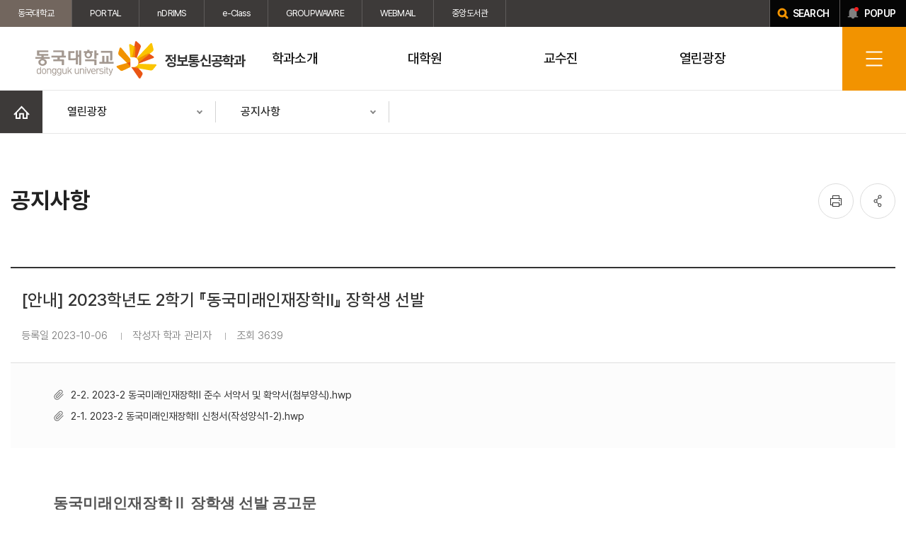

--- FILE ---
content_type: text/html;charset=UTF-8
request_url: https://ice.dongguk.edu/article/notice/detail/180773?pageIndex=8&
body_size: 11543
content:




<!DOCTYPE html>
<html lang="ko">
<head>
    <link rel="shortcut icon" href="/images/favicon/favicon.ico" type="image/x-icon">
    <link rel="icon" href="/images/favicon/favicon.ico" type="image/x-icon">
    <title>동국대학교 정보통신공학과 > 열린광장 > 공지사항 </title>
    <meta http-equiv="X-UA-Compatible" content="IE=Edge" />
    <meta name="viewport" id="viewport" content="width=device-width, initial-scale=1" />
    <meta name="format-detection" content="telephone=no" />
    <meta http-equiv="Content-Type" content="text/html; charset=utf-8" />
    <script src="/js/jquery/jquery-1.12.4.min.js" type="text/javascript"></script>
    <script src="/js/cmmn/seCommon.js" type="text/javascript"></script>
    <script src="/js/jquery/printThis.js" type="text/javascript" ></script>
    <script src="/resources/site/ice/resource/js/slick.min.js"></script>
    <link href="/resources/site/ice/resource/css/pretendard.css" rel="stylesheet" type="text/css">
    <link href="/resources/site/ice/resource/css/slick.css" rel="stylesheet" type="text/css">
    <link href="/resources/site/ice/resource/css/slick-theme.css" rel="stylesheet" type="text/css">
    <link href="/resources/site/ice/resource/css/common.css" rel="stylesheet" type="text/css">
    <link href="/resources/site/ice/resource/css/default.css" rel="stylesheet" type="text/css">
    <link href="/resources/site/ice/resource/css/board.css" rel="stylesheet" type="text/css">
    <link href="/resources/site/ice/resource/css/contents.css" rel="stylesheet" type="text/css">
    <link href="/resources/site/ice/resource/css/contents_ice.css" rel="stylesheet" type="text/css">
    <script type="text/javascript">
        /* TODO https: 리다이렉트*/
        if(window.location.protocol === 'http:'){
            var host = window.location.host.split(':')[0];
            var test_state = host.split('.')[2];
            if(host === 'localhost' || test_state === 'se') {
            } else { location.href='https://' + host + window.location.pathname + window.location.search;}
        }
    </script>
</head>
<body>
<!-- wrap -->

<div id="wrap">
    





<script type="text/javascript">

    // sns 공유할 현재 URL
    var share_url = window.location.href;

    $(document).ready(function(){

        

        //팝업
        $("a.popup_open").on("click", function(e){
            $("html").addClass("fixed");
			$(".top-layer-pop").addClass("show");
    		

            
            $.ajax({
                url: '/ajax/popup/list',
                type: 'post',
                dataType: 'json',
                success: function (res) {
                    var pop = '';
                    if(res.length > 0){
                        res.forEach(function(v, i){
                            if(v.popup_type == 'I'){
                                pop +='<li>';
                                pop +='<a href="';
                                if(v.link_type =='P'){
                                    pop += '#none';
                                }else {
                                    pop += v.link_url;
                                }
                                pop +='" target="';
                                if(v.link_type == 'B'){
                                    pop += '_blank';
                                }else if(v.link_type =='N') {
                                    pop += '_self';
                                }else {
                                    pop += '';
                                }
                                pop +='">';
                                pop +='<div class="img">';
                                pop +='<img src="/cmmn/fileView?path='+v.file_path+'&amp;physical='+v.file_sys_nm+'&amp;contentType=image" onerror="this.src=\'/resources/images/site/common/no_image.png\'">';
                                pop +='</div>';
                                pop +='<p class="sr-only">'+v.popup_title+'</p>';
                                pop +='</a></li>';
							}else if(v.popup_type == 'H'){
    							pop +='<li>';
    							pop +='<div class="img">';
    							pop += v.content;
    							pop +='</div>';
    							pop +='</li>';
							}

                        });
                    }else{
                        pop +='<div class="popup-empty">등록된 팝업이 없습니다</div>';
                    }
                    $('.tpop-list').empty();
                    $('.tpop-list').append(pop);

                    if($('.tpop-list > li').length>=1){
                        popupSlick();
                    }

                }
            });
            


        });

        $(".pop-close").on("click", function(){
            $("html").removeClass("fixed");
            $(".top-layer-pop").removeClass("show");
            $('.tpop-list').slick("unslick");
        });

        if($("#kakaoBtn").length > 0){

//            var url_path = window.location.pathname;
//            var url_param = window.location.href.split("?");
//
//
//            if(url_param.length > 1){
//                url_param = url_param[1]
//            }
//
//            var sns_url = url_path + url_param;

//             var share_url = window.location.href;

            // 사용할 앱의 JavaScript 키 설정
            

            
            
            
            
            
            
            
            
            
            
            
            
            
            
            
            
            
        }
    });

    //SNS 공유
    function shareSNS(sns_type){
        switch (sns_type){
            case "facebook":
            
                window.open("https://www.facebook.com/sharer/sharer.php?u="+encodeURIComponent(share_url));
                break;

            case "twitter":
                window.open("https://twitter.com/intent/tweet"
                    +"?"
                    +"text="+encodeURIComponent("동국대학교 - 열린광장") // Title in this html document
                    +"&url="+encodeURIComponent(share_url)
                    
                );
                break;

            case "kakao":
                // 위에 있음.
                break;
        }
    }

    //상단 팝업존
    function setCookie( name, value, expiredays ) {
        var todayDate = new Date();
        todayDate.setDate( todayDate.getDate() + expiredays );
        document.cookie = name + "=" + escape( value ) + "; path=/; expires=" + todayDate.toGMTString() + ";"
    }

    function closePop() {
        setCookie( "imgpop", "done" , 1 );
        $('.top-layer-pop').removeClass('show');
        $('.tpop-list').slick("unslick");
    }

    function getCookie(name) {
        var Found = false;
        var start, end;
        var i = 0;

        while(i <= document.cookie.length) {
            start = i;
            end = start + name.length;
            if(document.cookie.substring(start, end) == name) {
                Found = true;
                break;
            }
            i++;
        }
        if(Found == true) {
            start = end + 1;
            end = start+name.length-2;
            return document.cookie.substring(start, end);
        }
        return;
    }

    function popupSlick(){
        //slick
        $('.tpop-list').slick({
            slidesToShow: 4,/* 화면에 보여질 이미지 갯수*/
            slidesToScroll: 4,/*  스크롤시 이동할 이미지 갯수 */
            infinite: true,/* 맨끝이미지에서 끝나지 않고 다시 맨앞으로 이동 */
            dots: true,/*  아래점  */
            // variableWidth : true,
            responsive: [// 반응형 웹 구현 옵션
                {
                    breakpoint: 9999,
                    settings: {
                        slidesToShow: 4,
                        slidesToScroll: 4
                    }
                },

                {
                    breakpoint: 1300,
                    settings: {
                        slidesToShow: 3,
                        slidesToScroll: 3
                    }
                },
                {
                    breakpoint: 1200,
                    settings: {
                        slidesToShow: 2,
                        slidesToScroll: 2
                    }
                }
                ,
                {
                    breakpoint: 480,
                    settings: {
                        slidesToShow: 1,
                        slidesToScroll: 1
                    }
                }
            ]
        });
    }
</script>
<script src="/resources/site/ice/resource/js/mobile_menu.js"></script>
<script src="/resources/site/ice/resource/js/script.js"></script>
<!--상단팝업존-->
<div class="top-layer-pop" >
    <!--.pop a 클릭 시 .top-layer-pop 에 클래스 show 추가 , body 클래스 scrn 추가-->
    <div class="tpop-wrap">
        <div class="tpop-box">
            <h2>popup zone</h2>
            <ul class="tpop-list">
                
                    
                    
                        <li>
                            <div class="popup-empty">등록된 팝업이 없습니다</div>
                        </li>

                    
                
            </ul>
            <div class="pop-btn-area">
                <a href="javascript:closePop()" class="pop-today-close">오늘 하루 보지 않기</a>
                <a href="#none" class="pop-close">닫기</a>
            </div>
        </div>
    </div>
</div>
<script>
    $(document).ready(function() {
        var eventCookie = getCookie("imgpop");
        if (eventCookie == "done") {
            $('.top-layer-pop').removeClass('show');
        }else{
            

        }

    });
</script>
<!-- header -->
<div id="header" class="header">
    <div class="top_util">
        <div class="wrap">
            <ul class="link_group">
                <li class="on"><a href="https://www.dongguk.edu/" target="_blank" title="새창열림">동국대학교</a></li>
                <li><a href="https://nportal.dongguk.edu" target="_blank" title="새창열림">PORTAL</a></li>
                <li><a href="https://ndrims.dongguk.edu" target="_blank" title="새창열림">nDRIMS</a></li><li><a href="https://eclass.dongguk.edu/" target="_blank" title="새창열림">e-Class</a></li>
                <li><a href="https://gw.dongguk.edu" target="_blank" title="새창열림">GROUPWAWRE</a></li>
                <li><a href="https://mail.dongguk.edu" target="_blank" title="새창열림">WEBMAIL</a></li><li><a href="http://lib.dongguk.edu/" target="_blank" title="새창열림">중앙도서관</a></li>
                
                
                
                
                
            </ul>
            <div class="link_gr"><a href="https://search.dongguk.edu/" class="search" target="_blank" title="새창열림"><span>SEARCH</span></a><a href="#" class="popup_open"><span>POPUP</span></a></div>
        </div>
    </div>
    <div class="header_wrap">
        <div class="head_menu">
            <h1>
                <a href="/"><img src="/resources/site/ice/resource/images/layout/common/header_logo.png" alt="동국대학교 dongguk university"><span>정보통신공학과</span></a>
            </h1>
            <div id="gnb" class="gnb">

                <ul class="depth01">
                    
                    
                    
            
            
            <li>
                
                
                    
                    <a href="#" target="">
                        
                        
                        <span>학과소개</span></a>

                    <div class="depth02 header_drop" style="display: none;">
                        <ul>
                            
                            
                            
                    
            
                            
                                <li >
                                    
                                    
                                        
                                            
                                            <a href="/page/661" target="">
                                                
                                                
                                                    전공소개
                                            </a>
                                </li>
                            
                            
                    
            
                            
                                <li >
                                    
                                    
                                        
                                            
                                            <a href="/page/662" target="">
                                                
                                                
                                                    전공과목 개설총괄표
                                            </a>
                                </li>
                            
                            
                    
            
                            
                                <li >
                                    
                                    
                                        
                                            
                                            <a href="/page/31648" target="">
                                                
                                                
                                                    이수체계도
                                            </a>
                                </li>
                            
                            
                    
            
                            
                                <li >
                                    
                                    
                                        
                                            
                                            <a href="/page/663" target="">
                                                
                                                
                                                    위치 및 연락처
                                            </a>
                                </li>
                            
                            
                    
                </ul>
            </div>
            </li>
            
            
            
            <li>
                
                
                    
                    <a href="#" target="">
                        
                        
                        <span>대학원</span></a>

                    <div class="depth02 header_drop" style="display: none;">
                        <ul>
                            
                            
                            
                    
            
                            
                                <li >
                                    
                                    
                                        
                                            
                                            <a href="/page/664" target="">
                                                
                                                
                                                    전공소개
                                            </a>
                                </li>
                            
                            
                    
            
                            
                                <li >
                                    
                                    
                                        
                                            
                                            <a href="/page/665" target="">
                                                
                                                
                                                    전공과목 개설총괄표
                                            </a>
                                </li>
                            
                            
                    
                </ul>
            </div>
            </li>
            
            
            
            <li>
                
                
                    
                    <a href="/professor/list?professor_haggwa_type=PROFH_042" target="">
                        
                        
                        <span>교수진</span></a>

                    <div class="depth02 header_drop" style="display: none;">
                        <ul>
                            
                            
                            
                    
                </ul>
            </div>
            </li>
            
            
            
            <li>
                
                
                    
                    <a href="#" target="">
                        
                        
                        <span>열린광장</span></a>

                    <div class="depth02 header_drop" style="display: none;">
                        <ul>
                            
                            
                            
                    
            
                            
                                <li >
                                    
                                    
                                    <a href="/article/notice/list" target="">
                                        
                                        
                                            
                                                
                                                    공지사항
                                            </a>
                                </li>
                            
                            
                    
            
                            
                                <li >
                                    
                                    
                                    <a href="/article/promotion/list" target="">
                                        
                                        
                                            
                                                
                                                    홍보 및 취업
                                            </a>
                                </li>
                            
                            
                    
            
                            
                                <li >
                                    
                                    
                                    <a href="/article/form/list" target="">
                                        
                                        
                                            
                                                
                                                    양식함
                                            </a>
                                </li>
                            
                            
                    
            
                            
                                <li >
                                    
                                    
                                    <a href="/article/gallery/list" target="">
                                        
                                        
                                            
                                                
                                                    사진게시판
                                            </a>
                                </li>
                            
                            
                        </ul>
                    </div>
            </li>
            </ul>

            <div class="m_tit">
                <strong>동국대학교<br>정보통신공학과</strong>
                <p>Dongguk University</p>
            </div>
            <div class="gnb_util">
                <button class="btn_ham"><span class="blind">전체메뉴</span></button>
                <div class="full_menu" style="display: none;">
                    <div class="wrap">
                        <ul class="depth1">
                            
                            
                            
                        
                        
                        <li class="parent_li active" >
                            
                            
                                
                                <a href="#" target="">
                                    
                                    
                                    <span>학과소개</span></a>
                                <ul class="depth2">
                                    
                                    
                                    
                            
                        
                                    
                                        <li>
                                            
                                            
                                                
                                                    
                                                    <a href="/page/661" target="">
                                                        
                                                        
                                                            전공소개
                                                    </a>
                                        </li>
                                    
                                    
                            
                        
                                    
                                        <li>
                                            
                                            
                                                
                                                    
                                                    <a href="/page/662" target="">
                                                        
                                                        
                                                            전공과목 개설총괄표
                                                    </a>
                                        </li>
                                    
                                    
                            
                        
                                    
                                        <li>
                                            
                                            
                                                
                                                    
                                                    <a href="/page/31648" target="">
                                                        
                                                        
                                                            이수체계도
                                                    </a>
                                        </li>
                                    
                                    
                            
                        
                                    
                                        <li>
                                            
                                            
                                                
                                                    
                                                    <a href="/page/663" target="">
                                                        
                                                        
                                                            위치 및 연락처
                                                    </a>
                                        </li>
                                    
                                    
                            
                        </ul>
                        </li>
                        
                        
                        
                        <li class="parent_li " >
                            
                            
                                
                                <a href="#" target="">
                                    
                                    
                                    <span>대학원</span></a>
                                <ul class="depth2">
                                    
                                    
                                    
                            
                        
                                    
                                        <li>
                                            
                                            
                                                
                                                    
                                                    <a href="/page/664" target="">
                                                        
                                                        
                                                            전공소개
                                                    </a>
                                        </li>
                                    
                                    
                            
                        
                                    
                                        <li>
                                            
                                            
                                                
                                                    
                                                    <a href="/page/665" target="">
                                                        
                                                        
                                                            전공과목 개설총괄표
                                                    </a>
                                        </li>
                                    
                                    
                            
                        </ul>
                        </li>
                        
                        
                        
                        <li class="parent_li " >
                            
                            
                                
                                <a href="/professor/list?professor_haggwa_type=PROFH_042" target="">
                                    
                                    
                                    <span>교수진</span></a>
                                <ul class="depth2">
                                    
                                    
                                    
                            
                        </ul>
                        </li>
                        
                        
                        
                        <li class="parent_li " >
                            
                            
                                
                                <a href="#" target="">
                                    
                                    
                                    <span>열린광장</span></a>
                                <ul class="depth2">
                                    
                                    
                                    
                            
                        
                                    
                                        <li>
                                            
                                            
                                            <a href="/article/notice/list" target="">
                                                
                                                
                                                    
                                                        
                                                            공지사항
                                                    </a>
                                        </li>
                                    
                                    
                            
                        
                                    
                                        <li>
                                            
                                            
                                            <a href="/article/promotion/list" target="">
                                                
                                                
                                                    
                                                        
                                                            홍보 및 취업
                                                    </a>
                                        </li>
                                    
                                    
                            
                        
                                    
                                        <li>
                                            
                                            
                                            <a href="/article/form/list" target="">
                                                
                                                
                                                    
                                                        
                                                            양식함
                                                    </a>
                                        </li>
                                    
                                    
                            
                        
                                    
                                        <li>
                                            
                                            
                                            <a href="/article/gallery/list" target="">
                                                
                                                
                                                    
                                                        
                                                            사진게시판
                                                    </a>
                                        </li>
                                    
                                    
                                </ul></li></ul>
                        <div class="logo"><img src="/resources/site/ice/resource/images/layout/common/header_logo.png" alt="동국대학교 dongguk university"><span>정보통신공학과</span></div>
                        <button class="menu_close"><span class="blind">닫기</span></button>
                    </div>
                </div>
            </div>
        </div>

    </div>
</div>
</div>

    

    <!-- sub_container -->
    <div id="sub_container">
        




<script type="text/javascript">
    function fn_openMenu(e){
        if($(e).hasClass('active')){
            $(e).next().hide();
            $(e).removeClass('active');
        }else{
            $(e).next().show();
            $(e).addClass('active');
        }
    }

    // 해당 메뉴로 이동
    function fn_goMenu(menu_seq){
        switch (menu_seq){

        }
    }
</script>
<script>
    $(document).ready(function () {

        var hasDepth4 = false;
        var depth4 = "<div class='menu_tabs'><div class='depth4'><ul>";

        
        
        
        
        
        
        
        
        
        
        
        
        
        
        
        
        

        depth4 += '</div></ul></div>';
        if (hasDepth4) {
            // 글 상세/작성 form 에서는 탭 미노출
            if($('.board_write').length == 0 && $('.board_view').length == 0 && $('.secret_box').length == 0){
                $('.contents:first').prepend(depth4);
            }
        }

        var hasDepth3 = false;
        var depth3 = "<div class='menu_tabs'><div class='depth3'><ul>";

        
        
        
        
        
        
        
        
        
        
        
        
        
        
        
        
        

        depth3 += '</div></ul></div>';
        if (hasDepth3) {
            // 글 상세/작성 form 에서는 탭 미노출
            if($('.board_write').length == 0 && $('.board_view').length == 0 && $('.secret_box').length == 0){
                $('.contents:first').prepend(depth3);
            }
        }

        switch ($('.snb_wrap .snb ul .depth .active').index()){
            case 0:
                $('.sub_visual01').addClass('change1');
                break;
            case 1:
                $('.sub_visual01').addClass('change1');
                break;
            case 2:
                $('.sub_visual01').addClass('change2');
                break;
            case 3:
                $('.sub_visual01').addClass('change3');
                break;
            case 4:
                $('.sub_visual01').addClass('change4');
                break;
            case 5:
                $('.sub_visual01').addClass('change1');
                break;
            case 6:
                $('.sub_visual01').addClass('change6');
                break;
            case 7:
                $('.sub_visual01').addClass('change1');
                break;
            case 8:
                $('.sub_visual01').addClass('change7');
                break;
            case 9:
                $('.sub_visual01').addClass('change8');
                break;
            case 10:
                $('.sub_visual01').addClass('change5');
                break;
            case 11:
                $('.sub_visual01').addClass('change9');
                break;
            default:

        }

    });
</script>
<!-- left_menu -->
<div class="snb_wrap">
    <div class="snb">
        
            
            
                <ul>
                    <li class="home"><a href="/main"><span class="blind">홈</span></a></li>

                    
                        
                            <li class="depth" >
                                <a href="#" title="펼치기">
                                      <span>
                                          
                                              
                                          
                                              
                                          
                                              
                                          
                                              
                                                  열린광장
                                              
                                          
                                              
                                          
                                              
                                          
                                              
                                          
                                              
                                          
                                      </span>
                                </a>
                                <ul style="display: none" class="first">
                                    
                                        
                                            
                                                
                                                
                                                    <li class=""><a href="/page/661" target="">학과소개</a></li>
                                                
                                            
                                        
                                    
                                        
                                            
                                                
                                                
                                                    <li class=""><a href="/page/664" target="">대학원</a></li>
                                                
                                            
                                        
                                    
                                        
                                            
                                                
                                                
                                                    <li class=""><a href="/professor/list?professor_haggwa_type=PROFH_042" target="">교수진</a></li>
                                                
                                            
                                        
                                    
                                        
                                            
                                                
                                                    <li class="active"><a href="/article/notice/list" target="">열린광장</a></li>
                                                
                                                
                                            
                                        
                                    
                                        
                                    
                                        
                                    
                                        
                                    
                                        
                                    
                                </ul>
                            </li>
                        
                    
                        
                            <li class="depth" id="depth2">
                                <a href="#" title="펼치기">
                                      <span>
                                          
                                              
                                          
                                              
                                          
                                              
                                          
                                              
                                          
                                              
                                                  공지사항
                                              
                                          
                                              
                                          
                                              
                                          
                                              
                                          
                                      </span>
                                </a>
                                <ul style="display: none" class="first">
                                    
                                        
                                    
                                        
                                    
                                        
                                    
                                        
                                    
                                        
                                            
                                                
                                                    <li class="active"><a href="/article/notice/list" target="">공지사항</a></li>
                                                
                                                
                                            
                                        
                                    
                                        
                                            
                                                
                                                    <li class=""><a href="/article/promotion/list" target="">홍보 및 취업</a></li>
                                                
                                                
                                            
                                        
                                    
                                        
                                            
                                                
                                                    <li class=""><a href="/article/form/list" target="">양식함</a></li>
                                                
                                                
                                            
                                        
                                    
                                        
                                            
                                                
                                                    <li class=""><a href="/article/gallery/list" target="">사진게시판</a></li>
                                                
                                                
                                            
                                        
                                    
                                </ul>
                            </li>
                        
                    
                </ul>
            
        
    </div>
</div>
<!--// left_menu -->
        <!--contents-->
        <div id="contents">
            


<div class="sub_top">
    
    <div class="location">
        
        
        

        
        
    </div>
</div>

<div class="subpage_top">
    <h2 class="page_tit">
        
            
            
                공지사항
            
        </h2>
    <ul class="util">
        <li class="print"><a href="javascript:$('.contents').printThis(); void 0;" title="프린트"><span class="blind">인쇄</span></a></li>
        <li class="share"><a href="#" title="공유"><span class="blind">공유</span></a>
            <div class="social">
                <a class="share_icon facebook" href="javascript:shareSNS('facebook');" title="새창열림"><span class="blind">페이스북 공유하기</span></a>
                <a class="share_icon twitter" href="javascript:shareSNS('twitter');" title="새창열림"><span class="blind">트위터 공유하기</span></a>
                
            </div>
        </li>
    </ul>
</div>
            <!--컨텐츠영역-->
            <div class="contents">
                






<script>

    function boardEdit(flag){
        $("#flag").val(flag);
        $('#articleFrm').submit();
    }

    function boardEditCheck(flag){
        $("#flag").val(flag);
        $('[name=articleFrm]').attr('action', '/article/notice/checkpwd');
        $('#articleFrm').submit();
    }


    function boardDel(){
        if(confirm("게시글을 삭제하시겠습니까?")){
            $('[name=flag]').val('d');
            $('[name=articleFrm]').attr('action', '/article/notice/proc');
            $('#articleFrm').submit();
        }
    }

</script>
<form id="articleFrm" name="articleFrm" action="/article/notice/form" method="post" enctype="multipart/form-data">
    <input id="article_seq" name="article_seq" type="hidden" value="180773"/>
    <input id="prt_seq" name="prt_seq" type="hidden" value="180773"/>
    <input id="pageIndex" name="pageIndex" type="hidden" value="8"/>
    <input id="flag" name="flag" type="hidden" value=""/>
    <input id="searchCondition" name="searchCondition" type="hidden" value=""/>
    <input id="searchKeyword" name="searchKeyword" type="hidden" value=""/>
<div>
</div></form>





<div class="board_view">
    <div class="tit">

        <p>[안내] 2023학년도 2학기 『동국미래인재장학Ⅱ』 장학생 선발</p>
        <div class="info">
            
            
                <span>등록일 2023-10-06</span>

                <span>작성자 학과 관리자</span>
                <span>조회 3639</span>
                
            
        </div>
    </div>
    
        
            <div class="view_files">
                <ul>
                    
                        <li><a href="/cmmn/fileDown.do?filename=2-2.+2023-2+%EB%8F%99%EA%B5%AD%EB%AF%B8%EB%9E%98%EC%9D%B8%EC%9E%AC%EC%9E%A5%ED%95%99%E2%85%A1+%EC%A4%80%EC%88%98+%EC%84%9C%EC%95%BD%EC%84%9C+%EB%B0%8F+%ED%99%95%EC%95%BD%EC%84%9C%28%EC%B2%A8%EB%B6%80%EC%96%91%EC%8B%9D%29.hwp&filepath=/ice/files/article/notice/180773/&filerealname=3E164D7092C74D36B340BA76615F2C30.hwp">2-2. 2023-2 동국미래인재장학Ⅱ 준수 서약서 및 확약서(첨부양식).hwp</a></li>
                    
                        <li><a href="/cmmn/fileDown.do?filename=2-1.+2023-2+%EB%8F%99%EA%B5%AD%EB%AF%B8%EB%9E%98%EC%9D%B8%EC%9E%AC%EC%9E%A5%ED%95%99%E2%85%A1+%EC%8B%A0%EC%B2%AD%EC%84%9C%28%EC%9E%91%EC%84%B1%EC%96%91%EC%8B%9D1-2%29.hwp&filepath=/ice/files/article/notice/180773/&filerealname=91C48B899EAB4345904739F28401F757.hwp">2-1. 2023-2 동국미래인재장학Ⅱ 신청서(작성양식1-2).hwp</a></li>
                    
                </ul>
            </div>
        
    
    <div class="view_cont">
        <p style="word-break: keep-all;"><span style="font-weight:bold;"><span style="font-size:16.0pt;"><span style="font-family:굴림;">동국미래인재장학</span></span></span><span style="letter-spacing:0pt;font-weight:bold;"><span style="font-size:16.0pt;"><span style="font-family:굴림;">Ⅱ </span></span></span><span style="font-weight:bold;"><span style="font-size:16.0pt;"><span style="font-family:굴림;">장학생 선발 공고문</span></span></span></p>

<p style="layout-grid-mode:both;text-autospace:none;font-size:11.0pt;">&nbsp;</p>

<p><span style="font-weight:bold;"><span style="font-size:12.0pt;"><span style="font-family:굴림;">본교 학</span></span></span><span style="letter-spacing:0pt;font-weight:bold;"><span style="font-size:12.0pt;"><span style="font-family:굴림;">&middot;</span></span></span><span style="font-weight:bold;"><span style="font-size:12.0pt;"><span style="font-family:굴림;">석사연계과정생을 대상으로 </span></span></span><span style="letter-spacing:0pt;font-weight:bold;"><span style="font-size:12.0pt;"><span style="font-family:굴림;">2023</span></span></span><span style="font-weight:bold;"><span style="font-size:12.0pt;"><span style="font-family:굴림;">학년도 </span></span></span><span style="letter-spacing:0pt;font-weight:bold;"><span style="font-size:12.0pt;"><span style="font-family:굴림;">2</span></span></span><span style="font-weight:bold;"><span style="font-size:12.0pt;"><span style="font-family:굴림;">학기 </span></span></span><span style="letter-spacing:0pt;font-weight:bold;"><span style="font-size:12.0pt;"><span style="font-family:굴림;">&lsquo;</span></span></span><span style="font-weight:bold;"><span style="font-size:12.0pt;"><span style="font-family:굴림;">동국미래인재장학</span></span></span><span style="letter-spacing:0pt;font-weight:bold;"><span style="font-size:12.0pt;"><span style="font-family:굴림;">Ⅱ</span></span></span><span style="letter-spacing:0pt;font-weight:bold;"><span style="font-size:12.0pt;"><span style="font-family:굴림;">&rsquo; </span></span></span><span style="font-weight:bold;"><span style="font-size:12.0pt;"><span style="font-family:굴림;">장학생을 다음과 같이 선발하오니 많은 참여 바랍니다</span></span></span><span style="letter-spacing:0pt;font-weight:bold;"><span style="font-size:12.0pt;"><span style="font-family:굴림;">.</span></span></span></p>

<p style="layout-grid-mode:both;text-autospace:none;font-size:12.0pt;"><span style="font-size:12.0pt;">&nbsp; </span></p>

<p style="margin-left:48.3pt;text-indent:-48.3pt;layout-grid-mode:both;text-autospace:none;"><span style="letter-spacing:0pt;font-weight:bold;"><span style="font-size:12.0pt;"><span style="font-family:굴림;">1. </span></span></span><span style="font-weight:bold;"><span style="font-size:12.0pt;"><span style="font-family:굴림;">개요 </span></span></span><span style="letter-spacing:0pt;font-weight:bold;"><span style="font-size:12.0pt;"><span style="font-family:굴림;">:</span></span></span> <span style="font-size:12.0pt;"><span style="font-family:굴림;">본교 대학원 진학률 제고 및 우수 신입생 확보를 위해 본교 학부</span></span><span style="letter-spacing:0pt;"><span style="font-size:12.0pt;"><span style="font-family:굴림;">-</span></span></span><span style="font-size:12.0pt;"><span style="font-family:굴림;">대학원 연계과정 재학생을 대상으로 심사를 통해 장학금을 지원하는 제도</span></span></p>

<p style="layout-grid-mode:both;text-autospace:none;font-size:12.0pt;"><span style="font-size:12.0pt;">&nbsp; </span></p>

<p><span style="letter-spacing:0pt;font-weight:bold;"><span style="font-size:12.0pt;"><span style="font-family:굴림;">2. </span></span></span><span style="font-weight:bold;"><span style="font-size:12.0pt;"><span style="font-family:굴림;">지원자격 </span></span></span><span style="letter-spacing:0pt;font-weight:bold;"><span style="font-size:12.0pt;"><span style="font-family:굴림;">(</span></span></span><span style="font-weight:bold;"><span style="font-size:12.0pt;"><span style="font-family:굴림;">아래 기준 모두 만족 필요</span></span></span><span style="letter-spacing:0pt;font-weight:bold;"><span style="font-size:12.0pt;"><span style="font-family:굴림;">, </span></span></span><span style="font-weight:bold;"><span style="font-size:12.0pt;"><span style="font-family:굴림;">나항 및 다항은 둘 중 </span></span></span><span style="letter-spacing:0pt;font-weight:bold;"><span style="font-size:12.0pt;"><span style="font-family:굴림;">1</span></span></span><span style="font-weight:bold;"><span style="font-size:12.0pt;"><span style="font-family:굴림;">만족</span></span></span><span style="letter-spacing:0pt;font-weight:bold;"><span style="font-size:12.0pt;"><span style="font-family:굴림;">)</span></span></span></p>

<p style="margin-left:20.6pt;text-indent:-20.6pt;text-autospace:none;"><span style="font-size:12.0pt;"><span style="font-family:굴림;">가</span></span><span style="letter-spacing:0pt;"><span style="font-size:12.0pt;"><span style="font-family:굴림;">. </span></span></span><span style="font-size:12.0pt;"><span style="font-family:굴림;">본교 학부 재학생 중 전임교원의 연구과제 참여 또는 다양한 형태의 연구활동 보조수행에 참여하는 학생</span></span><span style="letter-spacing:0pt;"><span style="font-size:12.0pt;"><span style="font-family:굴림;">(</span></span></span><span style="font-size:12.0pt;"><span style="font-family:굴림;">참여예정인 학생도 가능</span></span><span style="letter-spacing:0pt;"><span style="font-size:12.0pt;"><span style="font-family:굴림;">)</span></span></span></p>

<p style="margin-left:20.6pt;text-indent:-20.6pt;text-autospace:none;"><u><span style="font-weight:bold;"><span style="font-size:12.0pt;"><span style="font-family:굴림;">나</span></span></span></u><u><span style="letter-spacing:0pt;font-weight:bold;"><span style="font-size:12.0pt;"><span style="font-family:굴림;">. </span></span></span></u><u><span style="letter-spacing:-0.1pt;font-weight:bold;"><span style="font-size:12.0pt;"><span style="font-family:굴림;">본교 대학원 학</span></span></span></u><u><span style="letter-spacing:-0.1pt;font-weight:bold;"><span style="font-size:12.0pt;"><span style="font-family:굴림;">&middot;</span></span></span></u><u><span style="letter-spacing:-0.1pt;font-weight:bold;"><span style="font-size:12.0pt;"><span style="font-family:굴림;">석사 연계과정생인 자로 학과 교원의 추천을 받은 </span></span></span></u><u><span style="letter-spacing:-0.1pt;font-weight:bold;"><span style="font-size:12.0pt;"><span style="font-family:굴림;">2023</span></span></span></u><u><span style="letter-spacing:-0.1pt;font-weight:bold;"><span style="font-size:12.0pt;"><span style="font-family:굴림;">학년도 </span></span></span></u><u><span style="letter-spacing:-0.1pt;font-weight:bold;"><span style="font-size:12.0pt;"><span style="font-family:굴림;">2</span></span></span></u><u><span style="letter-spacing:-0.1pt;font-weight:bold;"><span style="font-size:12.0pt;"><span style="font-family:굴림;">학기 현재 학부 </span></span></span></u><u><span style="letter-spacing:-0.1pt;font-weight:bold;"><span style="font-size:12.0pt;"><span style="font-family:굴림;">5</span></span></span></u><u><span style="letter-spacing:-0.1pt;font-weight:bold;"><span style="font-size:12.0pt;"><span style="font-family:굴림;">학기</span></span></span></u><u><span style="letter-spacing:-0.1pt;font-weight:bold;"><span style="font-size:12.0pt;"><span style="font-family:굴림;">, 6</span></span></span></u><u><span style="letter-spacing:-0.1pt;font-weight:bold;"><span style="font-size:12.0pt;"><span style="font-family:굴림;">학기</span></span></span></u><u><span style="letter-spacing:-0.1pt;font-weight:bold;"><span style="font-size:12.0pt;"><span style="font-family:굴림;">, 7</span></span></span></u><u><span style="letter-spacing:-0.1pt;font-weight:bold;"><span style="font-size:12.0pt;"><span style="font-family:굴림;">학기 또는 </span></span></span></u><u><span style="letter-spacing:-0.1pt;font-weight:bold;"><span style="font-size:12.0pt;"><span style="font-family:굴림;">8</span></span></span></u><u><span style="letter-spacing:-0.1pt;font-weight:bold;"><span style="font-size:12.0pt;"><span style="font-family:굴림;">학기에 등록한 재학생</span></span></span></u></p>

<p style="margin-left:20.6pt;text-indent:-20.6pt;text-autospace:none;"><span style="font-weight:bold;"><span style="font-size:12.0pt;"><span style="font-family:굴림;">다</span></span></span><u><span style="letter-spacing:0pt;font-weight:bold;"><span style="font-size:12.0pt;"><span style="font-family:굴림;">. </span></span></span></u><u><span style="letter-spacing:-0.1pt;font-weight:bold;"><span style="font-size:12.0pt;"><span style="font-family:굴림;">본교 대학원 학사</span></span></span></u><u><span style="letter-spacing:-0.1pt;font-weight:bold;"><span style="font-size:12.0pt;"><span style="font-family:굴림;">&middot;</span></span></span></u><u><span style="letter-spacing:-0.1pt;font-weight:bold;"><span style="font-size:12.0pt;"><span style="font-family:굴림;">석박사통합 연계과정생인 자로 학과 교원의 추천을 받은 </span></span></span></u><u><span style="letter-spacing:-0.1pt;font-weight:bold;"><span style="font-size:12.0pt;"><span style="font-family:굴림;">2023</span></span></span></u><u><span style="letter-spacing:-0.1pt;font-weight:bold;"><span style="font-size:12.0pt;"><span style="font-family:굴림;">학년도 </span></span></span></u><u><span style="letter-spacing:-0.1pt;font-weight:bold;"><span style="font-size:12.0pt;"><span style="font-family:굴림;">2</span></span></span></u><u><span style="letter-spacing:-0.1pt;font-weight:bold;"><span style="font-size:12.0pt;"><span style="font-family:굴림;">학기 현재 학부 </span></span></span></u><u><span style="letter-spacing:-0.1pt;font-weight:bold;"><span style="font-size:12.0pt;"><span style="font-family:굴림;">5</span></span></span></u><u><span style="letter-spacing:-0.1pt;font-weight:bold;"><span style="font-size:12.0pt;"><span style="font-family:굴림;">학기</span></span></span></u><u><span style="letter-spacing:-0.1pt;font-weight:bold;"><span style="font-size:12.0pt;"><span style="font-family:굴림;">, 6</span></span></span></u><u><span style="letter-spacing:-0.1pt;font-weight:bold;"><span style="font-size:12.0pt;"><span style="font-family:굴림;">학기 또는 </span></span></span></u><u><span style="letter-spacing:-0.1pt;font-weight:bold;"><span style="font-size:12.0pt;"><span style="font-family:굴림;">7</span></span></span></u><u><span style="letter-spacing:-0.1pt;font-weight:bold;"><span style="font-size:12.0pt;"><span style="font-family:굴림;">학기에 등록한 재학생</span></span></span></u></p>

<p style="margin-left:28.6pt;text-indent:-13.9pt;text-autospace:none;"><span style="font-size:12.0pt;"><span style="font-family:굴림;">라</span></span><span style="letter-spacing:0pt;"><span style="font-size:12.0pt;"><span style="font-family:굴림;">. </span></span></span><span style="font-size:12.0pt;"><span style="font-family:굴림;">성적 기준 </span></span>: <span style="font-size:12.0pt;"><span style="font-family:굴림;">학부장학 최저요건을 만족하는 자</span></span></p>

<p style="margin-left:28.3pt;text-indent:-28.3pt;text-autospace:none;"><span style="letter-spacing:0pt;"><span style="font-size:12.0pt;"><span style="font-family:굴림;">- </span></span></span><span style="font-size:12.0pt;"><span style="font-family:굴림;">학부장학 규정 제</span></span><span style="letter-spacing:0pt;"><span style="font-size:12.0pt;"><span style="font-family:굴림;">15</span></span></span><span style="font-size:12.0pt;"><span style="font-family:굴림;">조에 따라 </span></span><span style="font-weight:bold;"><span style="font-size:12.0pt;"><span style="font-family:굴림;">직전학기 취득학점 </span></span></span><span style="letter-spacing:0pt;font-weight:bold;"><span style="font-size:12.0pt;"><span style="font-family:굴림;">15</span></span></span><span style="font-weight:bold;"><span style="font-size:12.0pt;"><span style="font-family:굴림;">학점 이상</span></span></span><span style="letter-spacing:0pt;font-weight:bold;"><span style="font-size:12.0pt;"><span style="font-family:굴림;">(8</span></span></span><span style="font-weight:bold;"><span style="font-size:12.0pt;"><span style="font-family:굴림;">학기생의 경우 직전학기 </span></span></span><span style="letter-spacing:0pt;font-weight:bold;"><span style="font-size:12.0pt;"><span style="font-family:굴림;">12</span></span></span><span style="font-weight:bold;"><span style="font-size:12.0pt;"><span style="font-family:굴림;">학점이상</span></span></span><span style="letter-spacing:0pt;font-weight:bold;"><span style="font-size:12.0pt;"><span style="font-family:굴림;">), </span></span></span><span style="font-weight:bold;"><span style="font-size:12.0pt;"><span style="font-family:굴림;">평량평균 </span></span></span><span style="letter-spacing:0pt;font-weight:bold;"><span style="font-size:12.0pt;"><span style="font-family:굴림;">3.0</span></span></span><span style="font-weight:bold;"><span style="font-size:12.0pt;"><span style="font-family:굴림;">이상인 자</span></span></span></p>

<p style="margin-left:28.6pt;text-indent:-13.9pt;text-autospace:none;"><span style="font-size:12.0pt;"><span style="font-family:굴림;">마</span></span><span style="letter-spacing:0pt;"><span style="font-size:12.0pt;"><span style="font-family:굴림;">. </span></span></span><span style="font-size:12.0pt;"><span style="font-family:굴림;">학</span></span><span style="letter-spacing:0pt;"><span style="font-size:12.0pt;"><span style="font-family:굴림;">&middot;</span></span></span><span style="font-size:12.0pt;"><span style="font-family:굴림;">석사연계과정 및 학</span></span><span style="letter-spacing:0pt;"><span style="font-size:12.0pt;"><span style="font-family:굴림;">·</span></span></span><span style="font-size:12.0pt;"><span style="font-family:굴림;">석박사통합 연계과정으로 학부 졸업요건 충족이 가능한 자</span></span></p>

<p style="text-indent:0.3pt;text-autospace:none;">&nbsp;</p>

<p><span style="letter-spacing:0pt;font-weight:bold;"><span style="font-size:12.0pt;"><span style="font-family:굴림;">3. </span></span></span><span style="font-weight:bold;"><span style="font-size:12.0pt;"><span style="font-family:굴림;">장학내용 및 선발 인원</span></span></span></p>

<p><span style="font-weight:bold;"><span style="font-size:12.0pt;"><span style="font-family:굴림;">가</span></span></span><span style="letter-spacing:0pt;font-weight:bold;"><span style="font-size:12.0pt;"><span style="font-family:굴림;">. </span></span></span><span style="font-weight:bold;"><span style="font-size:12.0pt;"><span style="font-family:굴림;">선발인원 </span></span></span><span style="letter-spacing:0pt;font-weight:bold;"><span style="font-size:12.0pt;"><span style="font-family:굴림;">: OO</span></span></span><span style="font-weight:bold;"><span style="font-size:12.0pt;"><span style="font-family:굴림;">명 </span></span></span></p>

<p><span style="font-weight:bold;"><span style="font-size:12.0pt;"><span style="font-family:굴림;">나</span></span></span><span style="letter-spacing:0pt;font-weight:bold;"><span style="font-size:12.0pt;"><span style="font-family:굴림;">. </span></span></span><span style="font-weight:bold;"><span style="font-size:12.0pt;"><span style="font-family:굴림;">장학내용 </span></span></span>: <span style="font-weight:bold;"><span style="font-size:12.0pt;"><span style="font-family:굴림;">연구활동지원비</span></span></span><span style="letter-spacing:0pt;"><span style="font-size:12.0pt;"><span style="font-family:굴림;">(</span></span></span><span style="font-size:12.0pt;"><span style="font-family:굴림;">지도교수</span></span><span style="letter-spacing:0pt;"><span style="font-size:12.0pt;"><span style="font-family:굴림;">(</span></span></span><span style="font-size:12.0pt;"><span style="font-family:굴림;">추천교원</span></span><span style="letter-spacing:0pt;"><span style="font-size:12.0pt;"><span style="font-family:굴림;">)</span></span></span><span style="font-size:12.0pt;"><span style="font-family:굴림;">의 연구과제 참여 및 연구활동 보조 참여</span></span><span style="letter-spacing:0pt;"><span style="font-size:12.0pt;"><span style="font-family:굴림;">)</span></span></span></p>

<p><span style="letter-spacing:0pt;"><span style="font-size:12.0pt;"><span style="font-family:굴림;">- </span></span></span><span style="font-size:12.0pt;"><span style="font-family:굴림;">등록금 범위를 초과하여 수혜가능</span></span></p>

<p style="margin-left:25.0pt;text-indent:-25.0pt;margin-top:2.0pt;text-autospace:none;"><span style="letter-spacing:0pt;"><span style="font-size:12.0pt;"><span style="font-family:굴림;">1) </span></span></span><span style="font-size:12.0pt;"><span style="font-family:굴림;">장학금액</span></span></p>

<table style="border-collapse:collapse;table-layout:fixed;border-top:none;border-left:none;border-bottom:none;border-right:none;">
	<tbody>
		<tr>
			<td style="width:191px;height:27px;padding:1.41pt 5.10pt 1.41pt 5.10pt;border-top:solid #000000 0.56pt;border-left:none;border-bottom:double #000000 2.55pt;border-right:solid #000000 0.56pt;background:#d8d8d8;vertical-align:middle;">
			<p style="text-align:center;word-break:keep-all;text-autospace:none;"><span style="font-weight:bold;"><span style="font-size:12.0pt;"><span style="font-family:굴림;">장학명</span></span></span></p>
			</td>
			<td style="width:231px;height:27px;padding:1.41pt 5.10pt 1.41pt 5.10pt;border-top:solid #000000 0.56pt;border-left:solid #000000 0.56pt;border-bottom:double #000000 2.55pt;border-right:solid #000000 0.56pt;background:#d8d8d8;vertical-align:middle;">
			<p style="text-align:center;word-break:keep-all;text-autospace:none;"><span style="font-weight:bold;"><span style="font-size:12.0pt;"><span style="font-family:굴림;">대상 과정</span></span></span></p>
			</td>
			<td style="width:175px;height:27px;padding:1.41pt 5.10pt 1.41pt 5.10pt;border-top:solid #000000 0.56pt;border-left:solid #000000 0.56pt;border-bottom:double #000000 2.55pt;border-right:none;background:#d8d8d8;vertical-align:middle;">
			<p style="text-align:center;word-break:keep-all;text-autospace:none;"><span style="font-weight:bold;"><span style="font-size:12.0pt;"><span style="font-family:굴림;">학기별 장학금액</span></span></span></p>
			</td>
		</tr>
		<tr>
			<td style="width:191px;height:45px;padding:1.41pt 5.10pt 1.41pt 5.10pt;border-top:double #000000 2.55pt;border-left:none;border-bottom:solid #000000 0.56pt;border-right:solid #000000 0.56pt;vertical-align:middle;">
			<p style="line-height:110%;text-align:center;word-break:keep-all;text-autospace:none;"><span style="font-weight:bold;"><span style="font-size:12.0pt;"><span style="font-family:굴림;">동국미래인재장학</span></span></span><span style="letter-spacing:0pt;font-weight:bold;"><span style="font-size:12.0pt;"><span style="font-family:굴림;">Ⅱ</span></span></span></p>
			</td>
			<td style="width:231px;height:45px;padding:1.41pt 5.10pt 1.41pt 5.10pt;border-top:double #000000 2.55pt;border-left:solid #000000 0.56pt;border-bottom:solid #000000 0.56pt;border-right:solid #000000 0.56pt;vertical-align:middle;">
			<p style="line-height:110%;text-align:center;word-break:keep-all;text-autospace:none;"><span style="font-size:12.0pt;"><span style="font-family:굴림;">학</span></span><span style="letter-spacing:0pt;"><span style="font-size:12.0pt;"><span style="font-family:굴림;">&middot;</span></span></span><span style="font-size:12.0pt;"><span style="font-family:굴림;">석사 연계과정 또는</span></span></p>

			<p style="line-height:110%;text-align:center;word-break:keep-all;text-autospace:none;"><span style="font-size:12.0pt;"><span style="font-family:굴림;">학</span></span><span style="letter-spacing:0pt;"><span style="font-size:12.0pt;"><span style="font-family:굴림;">·</span></span></span><span style="font-size:12.0pt;"><span style="font-family:굴림;">석박사통합 연계과정</span></span></p>
			</td>
			<td style="width:175px;height:45px;padding:1.41pt 5.10pt 1.41pt 5.10pt;border-top:double #000000 2.55pt;border-left:solid #000000 0.56pt;border-bottom:solid #000000 0.56pt;border-right:none;vertical-align:middle;">
			<p style="line-height:110%;text-align:center;word-break:keep-all;text-autospace:none;"><span style="letter-spacing:0pt;font-weight:bold;"><span style="font-size:12.0pt;"><span style="font-family:굴림;">2,000,000</span></span></span><span style="font-weight:bold;"><span style="font-size:12.0pt;"><span style="font-family:굴림;">원</span></span></span></p>
			</td>
		</tr>
	</tbody>
</table>

<p style="margin-left:25.0pt;text-indent:-25.0pt;text-autospace:none;"><span style="letter-spacing:0pt;"><span style="font-size:12.0pt;"><span style="font-family:굴림;">2) </span></span></span><span style="font-size:12.0pt;"><span style="font-family:굴림;">장학수혜 기간</span></span></p>

<p style="margin-left:25.0pt;text-indent:-25.0pt;text-autospace:none;"><span style="letter-spacing:0pt;"><span style="font-size:12.0pt;"><span style="font-family:굴림;">- 5</span></span></span><span style="font-size:12.0pt;"><span style="font-family:굴림;">학기에 신청한 경우 </span></span><span style="letter-spacing:0pt;"><span style="font-size:12.0pt;"><span style="font-family:굴림;">: 4</span></span></span><span style="font-size:12.0pt;"><span style="font-family:굴림;">개 학기 수혜</span></span><span style="letter-spacing:0pt;"><span style="font-size:12.0pt;"><span style="font-family:굴림;">(5, 6, 7, 8</span></span></span><span style="font-size:12.0pt;"><span style="font-family:굴림;">학기</span></span><span style="letter-spacing:0pt;"><span style="font-size:12.0pt;"><span style="font-family:굴림;">)</span></span></span></p>

<p style="margin-left:25.0pt;text-indent:-25.0pt;text-autospace:none;"><span style="letter-spacing:0pt;"><span style="font-size:12.0pt;"><span style="font-family:굴림;">- 6</span></span></span><span style="font-size:12.0pt;"><span style="font-family:굴림;">학기에 신청한 경우 </span></span><span style="letter-spacing:0pt;"><span style="font-size:12.0pt;"><span style="font-family:굴림;">: 3</span></span></span><span style="font-size:12.0pt;"><span style="font-family:굴림;">개 학기 수혜</span></span><span style="letter-spacing:0pt;"><span style="font-size:12.0pt;"><span style="font-family:굴림;">(6, 7, 8</span></span></span><span style="font-size:12.0pt;"><span style="font-family:굴림;">학기</span></span><span style="letter-spacing:0pt;"><span style="font-size:12.0pt;"><span style="font-family:굴림;">)</span></span></span></p>

<p style="margin-left:25.0pt;text-indent:-25.0pt;text-autospace:none;"><span style="letter-spacing:0pt;"><span style="font-size:12.0pt;"><span style="font-family:굴림;">- 7</span></span></span><span style="font-size:12.0pt;"><span style="font-family:굴림;">학기에 신청한 경우 </span></span><span style="letter-spacing:0pt;"><span style="font-size:12.0pt;"><span style="font-family:굴림;">: 2</span></span></span><span style="font-size:12.0pt;"><span style="font-family:굴림;">개 학기 수혜</span></span><span style="letter-spacing:0pt;"><span style="font-size:12.0pt;"><span style="font-family:굴림;">(7, 8</span></span></span><span style="font-size:12.0pt;"><span style="font-family:굴림;">학기</span></span><span style="letter-spacing:0pt;"><span style="font-size:12.0pt;"><span style="font-family:굴림;">)</span></span></span></p>

<p style="margin-left:25.0pt;text-indent:-25.0pt;text-autospace:none;"><span style="letter-spacing:0pt;"><span style="font-size:12.0pt;"><span style="font-family:굴림;">- 8</span></span></span><span style="font-size:12.0pt;"><span style="font-family:굴림;">학기에 신청한 경우 </span></span><span style="letter-spacing:0pt;"><span style="font-size:12.0pt;"><span style="font-family:굴림;">: 1</span></span></span><span style="font-size:12.0pt;"><span style="font-family:굴림;">개 학기 수혜</span></span><span style="letter-spacing:0pt;"><span style="font-size:12.0pt;"><span style="font-family:굴림;">(8</span></span></span><span style="font-size:12.0pt;"><span style="font-family:굴림;">학기</span></span><span style="letter-spacing:0pt;"><span style="font-size:12.0pt;"><span style="font-family:굴림;">), </span></span></span><span style="font-size:12.0pt;"><span style="font-family:굴림;">학</span></span><span style="letter-spacing:0pt;"><span style="font-size:12.0pt;"><span style="font-family:굴림;">&middot;</span></span></span><span style="font-size:12.0pt;"><span style="font-family:굴림;">석사 연계과정생만 해당</span></span></p>

<p style="layout-grid-mode:both;text-autospace:none;font-weight:bold;font-size:12.0pt;"><span style="font-size:12pt;">&nbsp; </span></p>

<p style="layout-grid-mode:both;text-autospace:none;font-weight:bold;font-size:12.0pt;"><span style="font-size:12pt;">&nbsp; </span></p>

<p><span style="letter-spacing:0pt;font-weight:bold;"><span style="font-size:12.0pt;"><span style="font-family:굴림;">4. </span></span></span><span style="font-weight:bold;"><span style="font-size:12.0pt;"><span style="font-family:굴림;">일정 및 제출 서류</span></span></span></p>

<p><span style="font-weight:bold;"><span style="font-size:12.0pt;"><span style="font-family:굴림;">가</span></span></span><span style="letter-spacing:0pt;font-weight:bold;"><span style="font-size:12.0pt;"><span style="font-family:굴림;">. </span></span></span><span style="font-weight:bold;"><span style="font-size:12.0pt;"><span style="font-family:굴림;">선발 일정</span></span></span></p>

<p><span style="letter-spacing:0pt;"><span style="font-size:12.0pt;"><span style="font-family:굴림;">1)</span></span></span> <span style="font-weight:bold;"><span style="font-size:12.0pt;"><span style="font-family:굴림;">신청서 접수 </span></span></span><span style="letter-spacing:0pt;font-weight:bold;"><span style="font-size:12.0pt;"><span style="font-family:굴림;">: 2023. 10. 9.(</span></span></span><span style="font-weight:bold;"><span style="font-size:12.0pt;"><span style="font-family:굴림;">월</span></span></span><span style="letter-spacing:0pt;font-weight:bold;"><span style="font-size:12.0pt;"><span style="font-family:굴림;">) </span></span></span><span style="letter-spacing:0pt;font-weight:bold;"><span style="font-size:12.0pt;"><span style="font-family:굴림;">&sim; </span></span></span><span style="letter-spacing:0pt;font-weight:bold;"><span style="font-size:12.0pt;"><span style="font-family:굴림;">10. 20.(</span></span></span><span style="font-weight:bold;"><span style="font-size:12.0pt;"><span style="font-family:굴림;">금</span></span></span><span style="letter-spacing:0pt;font-weight:bold;"><span style="font-size:12.0pt;"><span style="font-family:굴림;">)</span></span></span></p>

<p><span style="letter-spacing:0pt;"><span style="font-size:12.0pt;"><span style="font-family:굴림;">2) </span></span></span><span style="font-size:12.0pt;"><span style="font-family:굴림;">제출방법</span></span> : <span style="font-weight:bold;"><span style="font-size:11.0pt;"><span style="font-family:굴림;">일반대학원 홈페이지 </span></span></span><span style="letter-spacing:0pt;font-weight:bold;"><span style="font-size:11.0pt;"><span style="font-family:굴림;">▶ </span></span></span><span style="font-weight:bold;"><span style="font-size:11.0pt;"><span style="font-family:굴림;">로그인 </span></span></span><span style="letter-spacing:0pt;font-weight:bold;"><span style="font-size:11.0pt;"><span style="font-family:굴림;">▶ </span></span></span><span style="font-weight:bold;"><span style="font-size:11.0pt;"><span style="font-family:굴림;">원스탑 신청</span></span></span></p>

<p style="margin-left:28.6pt;text-indent:-13.9pt;text-autospace:none;"><span style="letter-spacing:0pt;"><span style="font-size:12.0pt;"><span style="font-family:굴림;">- </span></span></span><span style="font-size:12.0pt;"><span style="font-family:굴림;">일반대학원 홈페이지 주소 </span></span>: <a href="https://gs.dongguk.edu/"><span style="letter-spacing:0pt;"><span style="font-size:12.0pt;"><span style="font-family:굴림;">https://gs.dongguk.edu/</span></span></span></a></p>

<p style="margin-left:28.6pt;text-indent:-13.9pt;text-autospace:none;"><span style="letter-spacing:0pt;"><span style="font-size:12.0pt;"><span style="font-family:굴림;">- </span></span></span><span style="font-size:12.0pt;"><span style="font-family:굴림;">로그인 필요 </span></span><span style="letter-spacing:0pt;"><span style="font-size:12.0pt;"><span style="font-family:굴림;">: uDRIMS</span></span></span><span style="font-size:12.0pt;"><span style="font-family:굴림;">와 아이디</span></span><span style="letter-spacing:0pt;"><span style="font-size:12.0pt;"><span style="font-family:굴림;">, </span></span></span><span style="font-size:12.0pt;"><span style="font-family:굴림;">패스워드 동일</span></span></p>

<p style="margin-left:28.6pt;text-indent:-13.9pt;text-autospace:none;"><span style="letter-spacing:0pt;"><span style="font-size:12.0pt;"><span style="font-family:굴림;">- </span></span></span><span style="font-size:12.0pt;"><span style="font-family:굴림;">제출서류 스캔본을 </span></span><span style="letter-spacing:0pt;"><span style="font-size:12.0pt;"><span style="font-family:굴림;">1</span></span></span><span style="font-size:12.0pt;"><span style="font-family:굴림;">개 파일로 취합하여 첨부</span></span><span style="letter-spacing:0pt;"><span style="font-size:12.0pt;"><span style="font-family:굴림;">(</span></span></span><span style="font-size:12.0pt;"><span style="font-family:굴림;">첨부 용량 최대 </span></span><span style="letter-spacing:0pt;"><span style="font-size:12.0pt;"><span style="font-family:굴림;">5MB </span></span></span><span style="font-size:12.0pt;"><span style="font-family:굴림;">이하</span></span><span style="letter-spacing:0pt;"><span style="font-size:12.0pt;"><span style="font-family:굴림;">)</span></span></span></p>

<p style="margin-left:28.6pt;text-indent:-13.9pt;text-autospace:none;"><span style="letter-spacing:0pt;"><span style="font-size:12.0pt;"><span style="font-family:굴림;">- </span></span></span><span style="font-size:12.0pt;"><span style="font-family:굴림;">제출 자료 용량 초과시</span></span><span style="letter-spacing:0pt;"><span style="font-size:12.0pt;"><span style="font-family:굴림;">, </span></span></span><span style="font-size:12.0pt;"><span style="font-family:굴림;">연구실적물</span></span><span style="letter-spacing:0pt;"><span style="font-size:12.0pt;"><span style="font-family:굴림;">, </span></span></span><span style="font-size:12.0pt;"><span style="font-family:굴림;">어학성적표 등 증빙자료만 이메일로 제출 가능</span></span></p>

<p style="margin-left:28.6pt;text-indent:-13.9pt;text-autospace:none;"><span style="letter-spacing:0pt;"><span style="font-size:12.0pt;"><span style="font-family:굴림;">(</span></span></span><span style="font-size:12.0pt;"><span style="font-family:굴림;">이메일 주소 </span></span><span style="letter-spacing:0pt;"><span style="font-size:12.0pt;"><span style="font-family:굴림;">: dgugs@dongguk.edu)</span></span></span></p>

<p style="margin-left:28.6pt;text-indent:-13.9pt;text-autospace:none;"><span style="letter-spacing:0pt;"><span style="font-size:12.0pt;"><span style="font-family:굴림;">3) </span></span></span><span style="font-weight:bold;"><span style="font-size:12.0pt;"><span style="font-family:굴림;">합격자 발표 </span></span></span><span style="letter-spacing:0pt;font-weight:bold;"><span style="font-size:12.0pt;"><span style="font-family:굴림;">: 2023. 10. 31.(</span></span></span><span style="font-weight:bold;"><span style="font-size:12.0pt;"><span style="font-family:굴림;">화</span></span></span><span style="letter-spacing:0pt;font-weight:bold;"><span style="font-size:12.0pt;"><span style="font-family:굴림;">) </span></span></span><span style="font-weight:bold;"><span style="font-size:12.0pt;"><span style="font-family:굴림;">예정 </span></span></span><span style="letter-spacing:0pt;font-weight:bold;"><span style="font-size:12.0pt;"><span style="font-family:굴림;">/ </span></span></span><span style="font-weight:bold;"><span style="font-size:12.0pt;"><span style="font-family:굴림;">개별 이메일 통보</span></span></span></p>

<p><span style="font-weight:bold;"><span style="font-size:12.0pt;"><span style="font-family:굴림;">나</span></span></span><span style="letter-spacing:0pt;font-weight:bold;"><span style="font-size:12.0pt;"><span style="font-family:굴림;">. </span></span></span><span style="font-weight:bold;"><span style="font-size:12.0pt;"><span style="font-family:굴림;">제출서류</span></span></span></p>

<p><span style="letter-spacing:0pt;"><span style="font-size:12.0pt;"><span style="font-family:굴림;">1) </span></span></span><span style="font-size:12.0pt;"><span style="font-family:굴림;">장학신청서 </span></span><span style="letter-spacing:0pt;"><span style="font-size:12.0pt;"><span style="font-family:굴림;">1</span></span></span><span style="font-size:12.0pt;"><span style="font-family:굴림;">부</span></span><span style="letter-spacing:0pt;"><span style="font-size:12.0pt;"><span style="font-family:굴림;">(</span></span></span><span style="font-size:12.0pt;"><span style="font-family:굴림;">작성양식</span></span><span style="letter-spacing:0pt;"><span style="font-size:12.0pt;"><span style="font-family:굴림;">1)</span></span></span></p>

<p><span style="letter-spacing:0pt;"><span style="font-size:12.0pt;"><span style="font-family:굴림;">2) </span></span></span><span style="font-size:12.0pt;"><span style="font-family:굴림;">학업 및 연구계획서 </span></span><span style="letter-spacing:0pt;"><span style="font-size:12.0pt;"><span style="font-family:굴림;">1</span></span></span><span style="font-size:12.0pt;"><span style="font-family:굴림;">부</span></span><span style="letter-spacing:0pt;"><span style="font-size:12.0pt;"><span style="font-family:굴림;">(</span></span></span><span style="font-size:12.0pt;"><span style="font-family:굴림;">작성양식</span></span><span style="letter-spacing:0pt;"><span style="font-size:12.0pt;"><span style="font-family:굴림;">2)</span></span></span></p>

<p style="margin-left:27.0pt;text-indent:-27.0pt;layout-grid-mode:both;text-autospace:none;"><span style="letter-spacing:0pt;"><span style="font-size:12.0pt;"><span style="font-family:굴림;">3) </span></span></span><span style="font-size:12.0pt;"><span style="font-family:굴림;">연구실적물</span></span><span style="letter-spacing:0pt;"><span style="font-size:12.0pt;"><span style="font-family:굴림;">(</span></span></span><span style="font-size:12.0pt;"><span style="font-family:굴림;">논문</span></span><span style="letter-spacing:0pt;"><span style="font-size:12.0pt;"><span style="font-family:굴림;">, </span></span></span><span style="font-size:12.0pt;"><span style="font-family:굴림;">특허</span></span><span style="letter-spacing:0pt;"><span style="font-size:12.0pt;"><span style="font-family:굴림;">, </span></span></span><span style="font-size:12.0pt;"><span style="font-family:굴림;">학술대회 참가 확인서</span></span><span style="letter-spacing:0pt;"><span style="font-size:12.0pt;"><span style="font-family:굴림;">, </span></span></span><span style="font-size:12.0pt;"><span style="font-family:굴림;">수상 확인서</span></span><span style="letter-spacing:0pt;"><span style="font-size:12.0pt;"><span style="font-family:굴림;">) </span></span></span><span style="font-size:12.0pt;"><span style="font-family:굴림;">각 </span></span><span style="letter-spacing:0pt;"><span style="font-size:12.0pt;"><span style="font-family:굴림;">1</span></span></span><span style="font-size:12.0pt;"><span style="font-family:굴림;">부</span></span><span style="letter-spacing:0pt;"><span style="font-size:12.0pt;"><span style="font-family:굴림;">.(</span></span></span><span style="font-size:12.0pt;"><span style="font-family:굴림;">작성양식</span></span><span style="letter-spacing:0pt;"><span style="font-size:12.0pt;"><span style="font-family:굴림;">2-1, </span></span></span><span style="font-size:12.0pt;"><span style="font-family:굴림;">해당자에 한함</span></span><span style="letter-spacing:0pt;"><span style="font-size:12.0pt;"><span style="font-family:굴림;">)</span></span></span></p>

<p><span style="letter-spacing:0pt;"><span style="font-size:12.0pt;"><span style="font-family:굴림;">4) </span></span></span><span style="font-size:12.0pt;"><span style="font-family:굴림;">동국미래인재장학</span></span><span style="letter-spacing:0pt;"><span style="font-size:12.0pt;"><span style="font-family:굴림;">Ⅱ </span></span></span><span style="font-size:12.0pt;"><span style="font-family:굴림;">준수 서약서 및 의무사항</span></span><span style="letter-spacing:0pt;"><span style="font-size:12.0pt;"><span style="font-family:굴림;">, </span></span></span><span style="font-size:12.0pt;"><span style="font-family:굴림;">연구과제 참여 확약서 각 </span></span><span style="letter-spacing:0pt;"><span style="font-size:12.0pt;"><span style="font-family:굴림;">1</span></span></span><span style="font-size:12.0pt;"><span style="font-family:굴림;">부</span></span><span style="letter-spacing:0pt;"><span style="font-size:12.0pt;"><span style="font-family:굴림;">(</span></span></span><span style="font-size:12.0pt;"><span style="font-family:굴림;">첨부 양식</span></span><span style="letter-spacing:0pt;"><span style="font-size:12.0pt;"><span style="font-family:굴림;">)</span></span></span></p>

<p><span style="letter-spacing:0pt;"><span style="font-size:12.0pt;"><span style="font-family:굴림;">5) </span></span></span><span style="font-size:12.0pt;"><span style="font-family:굴림;">공인영어성적표 </span></span><span style="letter-spacing:0pt;"><span style="font-size:12.0pt;"><span style="font-family:굴림;">1</span></span></span><span style="font-size:12.0pt;"><span style="font-family:굴림;">부</span></span><span style="letter-spacing:0pt;"><span style="font-size:12.0pt;"><span style="font-family:굴림;">.(</span></span></span><span style="font-size:12.0pt;"><span style="font-family:굴림;">해당자에 한함</span></span><span style="letter-spacing:0pt;"><span style="font-size:12.0pt;"><span style="font-family:굴림;">)</span></span></span></p>

<p style="layout-grid-mode:both;text-autospace:none;font-size:12.0pt;"><span style="font-size:12.0pt;">&nbsp; </span></p>

<p><span style="letter-spacing:0pt;font-weight:bold;"><span style="font-size:12.0pt;"><span style="font-family:굴림;">5. </span></span></span><span style="font-weight:bold;"><span style="font-size:12.0pt;"><span style="font-family:굴림;">평가 및 사정</span></span></span></p>

<p><span style="font-weight:bold;"><span style="font-size:12.0pt;"><span style="font-family:굴림;">가</span></span></span><span style="letter-spacing:0pt;font-weight:bold;"><span style="font-size:12.0pt;"><span style="font-family:굴림;">. </span></span></span><span style="font-weight:bold;"><span style="font-size:12.0pt;"><span style="font-family:굴림;">평가항목 및 배점</span></span></span></p>

<table style="border-collapse:collapse;table-layout:fixed;border-top:none;border-left:none;border-bottom:none;border-right:none;">
	<tbody>
		<tr>
			<td style="width:140px;height:31px;padding:1.41pt 5.10pt 1.41pt 5.10pt;border-top:solid #000000 0.28pt;border-left:none;border-bottom:double #000000 2.55pt;border-right:solid #000000 0.28pt;background:#d6d6d6;vertical-align:middle;">
			<p style="line-height:130%;text-align:center;word-break:keep-all;text-autospace:none;"><span style="font-weight:bold;"><span style="font-size:12.0pt;"><span style="font-family:굴림;">학업성적</span></span></span></p>
			</td>
			<td style="width:136px;height:31px;padding:1.41pt 5.10pt 1.41pt 5.10pt;border-top:solid #000000 0.28pt;border-left:solid #000000 0.28pt;border-bottom:double #000000 2.55pt;border-right:solid #000000 0.28pt;background:#d6d6d6;vertical-align:middle;">
			<p style="line-height:130%;text-align:center;word-break:keep-all;text-autospace:none;"><span style="font-weight:bold;"><span style="font-size:12.0pt;"><span style="font-family:굴림;">연구계획서 평가</span></span></span></p>
			</td>
			<td style="width:128px;height:31px;padding:1.41pt 5.10pt 1.41pt 5.10pt;border-top:solid #000000 0.28pt;border-left:solid #000000 0.28pt;border-bottom:double #000000 2.55pt;border-right:solid #000000 0.28pt;background:#d6d6d6;vertical-align:middle;">
			<p style="line-height:130%;text-align:center;word-break:keep-all;text-autospace:none;"><span style="font-weight:bold;"><span style="font-size:12.0pt;"><span style="font-family:굴림;">자기소개서 평가</span></span></span></p>
			</td>
			<td style="width:215px;height:31px;padding:1.41pt 5.10pt 1.41pt 5.10pt;border-top:solid #000000 0.28pt;border-left:solid #000000 0.28pt;border-bottom:double #000000 2.55pt;border-right:none;background:#d6d6d6;vertical-align:middle;">
			<p style="line-height:130%;text-align:center;word-break:keep-all;text-autospace:none;"><span style="font-weight:bold;"><span style="font-size:12.0pt;"><span style="font-family:굴림;">가산점</span></span></span></p>
			</td>
		</tr>
		<tr>
			<td style="width:140px;height:31px;padding:1.41pt 5.10pt 1.41pt 5.10pt;border-top:double #000000 2.55pt;border-left:none;border-bottom:solid #000000 0.28pt;border-right:solid #000000 0.28pt;vertical-align:middle;">
			<p style="text-align:center;word-break:keep-all;text-autospace:none;"><span style="letter-spacing:0pt;"><span style="font-size:12.0pt;"><span style="font-family:굴림;">50</span></span></span><span style="font-size:12.0pt;"><span style="font-family:굴림;">점</span></span></p>
			</td>
			<td style="width:136px;height:31px;padding:1.41pt 5.10pt 1.41pt 5.10pt;border-top:double #000000 2.55pt;border-left:solid #000000 0.28pt;border-bottom:solid #000000 0.28pt;border-right:solid #000000 0.28pt;vertical-align:middle;">
			<p style="text-align:center;word-break:keep-all;text-autospace:none;"><span style="letter-spacing:0pt;"><span style="font-size:12.0pt;"><span style="font-family:굴림;">30</span></span></span><span style="font-size:12.0pt;"><span style="font-family:굴림;">점</span></span></p>
			</td>
			<td style="width:128px;height:31px;padding:1.41pt 5.10pt 1.41pt 5.10pt;border-top:double #000000 2.55pt;border-left:solid #000000 0.28pt;border-bottom:solid #000000 0.28pt;border-right:solid #000000 0.28pt;vertical-align:middle;">
			<p style="text-align:center;word-break:keep-all;text-autospace:none;"><span style="letter-spacing:0pt;"><span style="font-size:12.0pt;"><span style="font-family:굴림;">20</span></span></span><span style="font-size:12.0pt;"><span style="font-family:굴림;">점</span></span></p>
			</td>
			<td style="width:215px;height:31px;padding:1.41pt 5.10pt 1.41pt 5.10pt;border-top:double #000000 2.55pt;border-left:solid #000000 0.28pt;border-bottom:solid #000000 0.28pt;border-right:none;vertical-align:middle;">
			<p style="text-align:center;word-break:keep-all;text-autospace:none;"><span style="font-size:12.0pt;"><span style="font-family:굴림;">연구실적 및 공인영어성적</span></span></p>
			</td>
		</tr>
	</tbody>
</table>

<p><span style="font-weight:bold;"><span style="font-size:12.0pt;"><span style="font-family:굴림;">나</span></span></span><span style="letter-spacing:0pt;font-weight:bold;"><span style="font-size:12.0pt;"><span style="font-family:굴림;">. </span></span></span><span style="font-weight:bold;"><span style="font-size:12.0pt;"><span style="font-family:굴림;">평가 항목</span></span></span></p>

<p><span style="letter-spacing:0pt;"><span style="font-size:12.0pt;"><span style="font-family:굴림;">1) </span></span></span><span style="font-size:12.0pt;"><span style="font-family:굴림;">선발인원 내에서 계열별 총점순으로 선발함</span></span></p>

<p><span style="letter-spacing:0pt;"><span style="font-size:12.0pt;"><span style="font-family:굴림;">2) </span></span></span><span style="font-size:12.0pt;"><span style="font-family:굴림;">서류 미비자 불합격 처리함</span></span></p>

<p><span style="letter-spacing:0pt;"><span style="font-size:12.0pt;"><span style="font-family:굴림;">3) </span></span></span><span style="font-size:12.0pt;"><span style="font-family:굴림;">총점 </span></span><span style="letter-spacing:0pt;"><span style="font-size:12.0pt;"><span style="font-family:굴림;">60</span></span></span><span style="font-size:12.0pt;"><span style="font-family:굴림;">점 미만자는 선발인원에 관계없이 불합격 처리함</span></span></p>

<p><span style="font-weight:bold;"><span style="color:#0000ff;"><span style="font-size:12.0pt;"><span style="font-family:굴림;">다</span></span></span></span><span style="letter-spacing:0pt;font-weight:bold;"><span style="color:#0000ff;"><span style="font-size:12.0pt;"><span style="font-family:굴림;">. (</span></span></span></span><span style="font-weight:bold;"><span style="color:#0000ff;"><span style="font-size:12.0pt;"><span style="font-family:굴림;">참고</span></span></span></span><span style="letter-spacing:0pt;font-weight:bold;"><span style="color:#0000ff;"><span style="font-size:12.0pt;"><span style="font-family:굴림;">) </span></span></span></span><span style="font-weight:bold;"><span style="color:#0000ff;"><span style="font-size:12.0pt;"><span style="font-family:굴림;">지난 학기 선발 경쟁률 </span></span></span></span><span style="letter-spacing:0pt;font-weight:bold;"><span style="color:#0000ff;"><span style="font-size:12.0pt;"><span style="font-family:굴림;">: 1.69:1 </span></span></span></span></p>

<p style="margin-left:23.3pt;text-indent:-23.3pt;layout-grid-mode:both;text-autospace:none;"><span style="letter-spacing:0pt;font-weight:bold;"><span style="color:#0000ff;"><span style="font-size:12.0pt;"><span style="font-family:굴림;">- </span></span></span></span><span style="font-weight:bold;"><span style="color:#0000ff;"><span style="font-size:12.0pt;"><span style="font-family:굴림;">본 장학의 경우 다수인원과의 경쟁을 거쳐 선발하므로</span></span></span></span><span style="letter-spacing:0pt;font-weight:bold;"><span style="color:#0000ff;"><span style="font-size:12.0pt;"><span style="font-family:굴림;">, </span></span></span></span><span style="font-weight:bold;"><span style="color:#0000ff;"><span style="font-size:12.0pt;"><span style="font-family:굴림;">최대한 많은 예비 대학원생 지원을 위해 대학원 진학에 대한 확신이 없거나 연구과제 참여 예정이 없는 경우 신청을 지양하기 바랍니다</span></span></span></span><span style="letter-spacing:0pt;font-weight:bold;"><span style="color:#0000ff;"><span style="font-size:12.0pt;"><span style="font-family:굴림;">.</span></span></span></span></p>

<p style="layout-grid-mode:both;text-autospace:none;font-weight:bold;font-size:12.0pt;"><span style="font-size:12pt;">&nbsp; </span></p>

<p><span style="letter-spacing:0pt;font-weight:bold;"><span style="font-size:12.0pt;"><span style="font-family:굴림;">6. </span></span></span><span style="font-weight:bold;"><span style="font-size:12.0pt;"><span style="font-family:굴림;">의무사항</span></span></span></p>

<p><span style="font-weight:bold;"><span style="font-size:12.0pt;"><span style="font-family:굴림;">가</span></span></span><span style="letter-spacing:0pt;font-weight:bold;"><span style="font-size:12.0pt;"><span style="font-family:굴림;">. </span></span></span><span style="font-weight:bold;"><span style="font-size:12.0pt;"><span style="font-family:굴림;">장학 수혜자</span></span></span></p>

<p><span style="letter-spacing:0pt;"><span style="font-size:12.0pt;"><span style="font-family:굴림;">1) </span></span></span><span style="font-weight:bold;"><span style="font-size:12.0pt;"><span style="font-family:굴림;">연구활동결과보고서 제출 </span></span></span>: <span style="font-weight:bold;"><span style="font-size:12.0pt;"><span style="font-family:굴림;">장학 수혜기간 동안 매 학기말 제출</span></span></span></p>

<p><span style="letter-spacing:0pt;"><span style="font-size:12.0pt;"><span style="font-family:굴림;">2) </span></span></span><span style="font-size:12.0pt;"><span style="font-family:굴림;">본교 </span></span><span style="font-size:11.5pt;"><span style="font-family:굴림;">학</span></span><span style="letter-spacing:0pt;"><span style="font-size:11.5pt;"><span style="font-family:굴림;">&middot;</span></span></span><span style="font-size:11.5pt;"><span style="font-family:굴림;">석사연계과정생 유지 및 </span></span><span style="font-size:12.0pt;"><span style="font-family:굴림;">일반대학원 진학 필수</span></span><span style="letter-spacing:0pt;font-weight:bold;"><span style="font-size:12.0pt;"><span style="font-family:굴림;">(</span></span></span><u><span style="font-weight:bold;"><span style="color:#ff0000;"><span style="font-size:12.0pt;"><span style="font-family:굴림;">본교 대학원 미진학 시 장학금환수</span></span></span></span></u><span style="letter-spacing:0pt;font-weight:bold;"><span style="font-size:12.0pt;"><span style="font-family:굴림;">)</span></span></span></p>

<p><span style="letter-spacing:0pt;"><span style="font-size:12.0pt;"><span style="font-family:굴림;">3) </span></span></span><span style="font-size:12.0pt;"><span style="font-family:굴림;">추천교원 연구과제에 학생연구원 또는 다양한 형태의 연구활동 참여 필수</span></span></p>

<p><span style="font-weight:bold;"><span style="font-size:12.0pt;"><span style="font-family:굴림;">나</span></span></span><span style="letter-spacing:0pt;font-weight:bold;"><span style="font-size:12.0pt;"><span style="font-family:굴림;">. </span></span></span><span style="font-weight:bold;"><span style="font-size:12.0pt;"><span style="font-family:굴림;">추천 교원</span></span></span></p>

<p style="margin-left:28.3pt;text-indent:-28.3pt;layout-grid-mode:both;text-autospace:none;"><span style="letter-spacing:0pt;"><span style="font-size:12.0pt;"><span style="font-family:굴림;">1) </span></span></span><span style="font-size:12.0pt;"><span style="font-family:굴림;">추천교원이 연구책임자로 수행중인 연구과제에 장학 수혜자 학생연구원</span></span><span style="letter-spacing:0pt;"><span style="font-size:12.0pt;"><span style="font-family:굴림;">(</span></span></span><span style="font-size:12.0pt;"><span style="font-family:굴림;">혹은 제반 연구활동 협업 수행</span></span><span style="letter-spacing:0pt;"><span style="font-size:12.0pt;"><span style="font-family:굴림;">) </span></span></span><span style="font-size:12.0pt;"><span style="font-family:굴림;">참여 필수</span></span></p>

<p><span style="letter-spacing:0pt;"><span style="font-size:12.0pt;"><span style="font-family:굴림;">2) </span></span></span><span style="font-size:12.0pt;"><span style="font-family:굴림;">장학 수혜자의 대학원 진학을 위한 지도 및 관리 철저</span></span></p>

<p style="layout-grid-mode:both;text-autospace:none;font-weight:bold;font-size:12.0pt;"><span style="font-size:12pt;">&nbsp; </span></p>

<p><span style="letter-spacing:0pt;font-weight:bold;"><span style="font-size:12.0pt;"><span style="font-family:굴림;">7. </span></span></span><span style="font-weight:bold;"><span style="font-size:12.0pt;"><span style="font-family:굴림;">의무조건 미이행 시 조치사항</span></span></span></p>

<p><span style="font-weight:bold;"><span style="font-size:12.0pt;"><span style="font-family:굴림;">가</span></span></span><span style="letter-spacing:0pt;font-weight:bold;"><span style="font-size:12.0pt;"><span style="font-family:굴림;">. </span></span></span><span style="font-weight:bold;"><span style="font-size:12.0pt;"><span style="font-family:굴림;">장학수혜자</span></span></span></p>

<p><span style="letter-spacing:0pt;"><span style="font-size:12.0pt;"><span style="font-family:굴림;">1) </span></span></span><span style="font-size:12.0pt;"><span style="font-family:굴림;">본교 일반대학원 미 진학 및 중도포기 시 장학금 반환 조치</span></span></p>

<p><span style="letter-spacing:0pt;"><span style="font-size:12.0pt;"><span style="font-family:굴림;">2) </span></span></span><span style="font-size:12.0pt;"><span style="font-family:굴림;">학생연구원 미참여 시 장학금 지급 중단</span></span></p>

<p><span style="letter-spacing:0pt;"><span style="font-size:12.0pt;"><span style="font-family:굴림;">3) </span></span></span><span style="font-size:11.5pt;"><span style="font-family:굴림;">학</span></span><span style="letter-spacing:0pt;"><span style="font-size:11.5pt;"><span style="font-family:굴림;">&middot;</span></span></span><span style="font-size:11.5pt;"><span style="font-family:굴림;">석사연계과정 포기시</span></span><span style="letter-spacing:0pt;"><span style="font-size:11.5pt;"><span style="font-family:굴림;">, </span></span></span><span style="font-size:11.5pt;"><span style="font-family:굴림;">포기 학기 연구활동결과보고서를 제출하였더라도 장학금 환수 조치</span></span></p>

<p><span style="letter-spacing:0pt;"><span style="font-size:12.0pt;"><span style="font-family:굴림;">4) </span></span></span><span style="font-size:12.0pt;"><span style="font-family:굴림;">장학금 미 반환 시</span></span><span style="letter-spacing:0pt;"><span style="font-size:12.0pt;"><span style="font-family:굴림;">, </span></span></span><span style="font-size:12.0pt;"><span style="font-family:굴림;">졸업증명서 발급 불가</span></span></p>

<p><span style="font-weight:bold;"><span style="font-size:12.0pt;"><span style="font-family:굴림;">나</span></span></span><span style="letter-spacing:0pt;font-weight:bold;"><span style="font-size:12.0pt;"><span style="font-family:굴림;">. </span></span></span><span style="font-weight:bold;"><span style="font-size:12.0pt;"><span style="font-family:굴림;">추천교수</span></span></span></p>

<p style="margin-left:40.5pt;text-indent:-40.5pt;layout-grid-mode:both;text-autospace:none;"><span style="letter-spacing:0pt;"><span style="font-size:12.0pt;"><span style="font-family:굴림;">1) </span></span></span><span style="font-size:12.0pt;"><span style="font-family:굴림;">의무사항 미 이행 학생 발생시점부터 </span></span><span style="letter-spacing:0pt;"><span style="font-size:12.0pt;"><span style="font-family:굴림;">2</span></span></span><span style="font-size:12.0pt;"><span style="font-family:굴림;">년간 장학생 추천 금지</span></span></p>

<p style="margin-left:40.5pt;text-indent:-40.5pt;layout-grid-mode:both;text-autospace:none;"><span style="letter-spacing:0pt;"><span style="font-size:12.0pt;"><span style="font-family:굴림;">(</span></span></span><span style="font-size:12.0pt;"><span style="font-family:굴림;">동국미래인재장학</span></span><span style="letter-spacing:0pt;"><span style="font-size:12.0pt;"><span style="font-family:굴림;">Ⅱ</span></span></span><span style="letter-spacing:0pt;"><span style="font-size:12.0pt;"><span style="font-family:굴림;">, </span></span></span><span style="font-size:12.0pt;"><span style="font-family:굴림;">글로벌 우수인재 양성장학</span></span><span style="letter-spacing:0pt;"><span style="font-size:12.0pt;"><span style="font-family:굴림;">, SRD</span></span></span><span style="font-size:12.0pt;"><span style="font-family:굴림;">프로그램 등</span></span><span style="letter-spacing:0pt;"><span style="font-size:12.0pt;"><span style="font-family:굴림;">)</span></span></span></p>

<div data-hjsonver="1.0" data-jsonlen="64530" id="hwpEditorBoardContent">&nbsp;</div>

    </div>


    
        <div class="view_more">
            <ul>
                <li class="prev">
                    
                        <a href="/article/notice/detail/180645?pageIndex=8&searchCondition=&searchKeyword=&category_cd=">
                            <span class="icon"></span>
                            <span>이전글</span>
                            <p>[공지] 동국대 이기송 교수 연구팀, 무인항공기(UAV)를 활용한 무선 충전 및 양방향 통신 알고리즘 개발</p>
                        </a>
                    
                    
                </li>
                <li class="next">
                    
                        <a href="/article/notice/detail/181200?pageIndex=8&searchCondition=&searchKeyword=&category_cd=">
                            <span class="icon"></span>
                            <span>다음글</span>
                            <p>[공지] 2023학년도 2학기 학습자 요구도 조사 시행 안내(10/26~11/9)</p>
                            <span class="ico"></span>
                        </a>
                    
                    
                </li>
            </ul>
        </div>
    
    <!-- 버튼 -->
    <div class="view_btn">
        
        
        
        <a href=" /article/notice/list?pageIndex=8&searchCondition=&searchKeyword=&category_cd="   class="btn">목록</a>
    </div>
    <!--// 버튼 -->

</div>


            </div>
            <!--//컨텐츠영역-->
        </div>
        <!--contents-->
    </div>
    <!-- sub_container -->

    




<script>
    $(document).ready(function() {
        var menu_up_down = 1;
        $("#foot_quick").click(function () {
            if (menu_up_down == 1) {
                $("#lmenu").animate({height: "328px"});
                menu_up_down = 0;
            } else {
                $("#lmenu").animate({height: "0px"});
                menu_up_down = 1;
            }
        });


    });
</script>

<!--footer-->
<a href="#" id="scroll" style="display: none;"><i>TOP</i></a>
<div class="footer">
    <div class="ft_top">
        <ul>
            <li class="on"><a href="https://www.dongguk.edu/page/534" target="_blank">개인정보처리방침</a></li>
        </ul>
    </div>
    <div class="inner">
        <div class="ft_bottom">
            <div class="ftb_left">
            <span class="ft_logo">
                <img src="/resources/site/ice/resource/images/layout/common/footer_logo.png" alt="">
            </span>
                <div class="txt">
                    <p class="address"><span>(04620) 서울특별시 중구 필동로 1길 30 동국대학교 정보통신공학과 (신공학관 9층 9103)</span> <span>Tel : 02-2260-8755</span> <span>Fax : 02-2260-8897</span></p>
                    <p class="copyright">COPYRIGHT(C) DONGGUK UNIVERSITY</p>
                </div>
            </div>
            <div class="ft_sns">
                <a href="#" target="_blank" title="새창열림" class="youtube"><span class="blind">유튜브</span></a>
                <a href="#" target="_blank" title="새창열림" class="facebook"><span class="blind">페이스북</span></a>
                <a href="#" target="_blank" title="새창열림" class="twitter"><span class="blind">트위터</span></a>
                <a href="#" target="_blank" title="새창열림" class="insta"><span class="blind">인스타그램</span></a>
            </div>
        </div>
    </div>
</div>
<!--//footer-->
</div>
<!--//wrap-->
</body>
</html>


--- FILE ---
content_type: text/css
request_url: https://ice.dongguk.edu/resources/site/ice/resource/css/common.css
body_size: 737
content:
/*공통*/
html {-webkit-text-size-adjust: none;}
html, body {direction: ltr;width: 100%;word-wrap: break-word;word-break: keep-all; }
body, dl, dt, dd, ul, ol, li, h1, h2, h3, h4, h5, h6, p,
table, th, td, form, fieldset, legend, textarea, input, select, textarea, button, figure, figcaption {margin: 0;padding: 0;}

img, form, fieldset, svg {
    border: 0;
    vertical-align: top;
}

input, button, select {
    border-radius: 0;
    -webkit-appearance: none;
    -moz-appearance: none;
    -ms-appearance: none;
    appearance: none;
}

button {
    border: 0;
    background: none;
    cursor: pointer;
    outline: none;
}

button:disabled {
    cursor: default;
}

button::-moz-focus-inner {
    padding: 0;
    margin: -1px;
}

ul, ol, li {
    list-style: none;
    padding: 0;
    margin: 0;
}

a, a:hover, a:visited, a:active {
    text-decoration: none;
    color: #333;
}

a:hover{
/*text-decoration: underline;*/
}

.blind, legend, caption {
    overflow: hidden;
    position: absolute;
    width: 1px;
    height: 1px;
    clip: rect(1px, 1px, 1px, 1px);
}

body, textarea, input, select, textarea, button {
    font-family: 'Pretendard',"나눔고딕", NanumGothic, "Nanum Gothic","돋움", Dotum, Arial, sans-serif;
    font-weight: 400;
    line-height: 1.5;
}

table {
    border-collapse: collapse;
}
* {box-sizing: border-box;}

body, html{overflow-x: hidden;}



@media screen and (max-width: 1200px){

}

@media screen and (max-width: 991px){

}
@media screen and (max-width: 767px){

}
@media screen and (max-width: 565px){

}






--- FILE ---
content_type: text/css
request_url: https://ice.dongguk.edu/resources/site/ice/resource/css/contents.css
body_size: 3676
content:
/*layout*/
.contents{font-size: 1.0625rem; line-height: 1.7; color: #555; }
.cont_tit{ position: relative; font-size: 1.5rem;  padding-left: 25px; margin:50px 0 10px;  color: #333; }
.cont_tit:before{content: ''; position: absolute; left: 0; top: 10px; display: inline-block;  width: 20px; height: 20px; background: url("../images/layout/common/ico_tit.svg") no-repeat;}
.cont_tit:first-child{margin-top: 0;}
.cont_tit span {color: #f1592a;}
.cont_sub_tit {font-size: 1.2rem; font-weight: 600; margin-bottom: 10px;}
.course_guide {text-align: center;}
.org_img{text-align: center;}
.menu_tabs ul{display: flex;  align-items: inherit; flex-wrap: wrap; margin-bottom: 30px;}
.menu_tabs ul li{width:calc(25% - 10px);min-height: 65px;text-align: center;background: #f9f9f9; color: #555; border: 1px solid #ececec; margin:5px;}
.menu_tabs ul li a{display: flex; align-items: center; justify-content: center; height: 100%;cursor: pointer; position: relative; line-height: 1.3;} .menu_tabs ul li a[target="_blank"]:after { content: '';  display: inline-block; transform: translateY(0); margin-left: 5px; width: 15px; height: 15px;background: url(../images/layout/common/ico_link.png) no-repeat;}
.menu_tabs ul li.active{background: #fff; border: 1px solid #EA5514 !important;  box-shadow: 0px 0 15px rgba(234,85,20,.1);}
.menu_tabs ul li.active a {color: #EA5514; font-weight: 600;}.menu_tabs ul li:hover a{text-decoration: none;}
.menu_tabs .depth4 ul li{width:calc(100%/8 - 10px); min-height: 50px;}
.menu_tabs .depth4 ul li.active a{color: #fff; background: #F29300;}
.text_center{text-align: center!important;}
.text_left{text-align: left!important;}
.text_right{text-align: right!important;}

/*인사말*/
.greeting.type_01{display: flex;}
.greeting.type_01 .greeting_img{position: relative; margin-left: 150px; width: 40%; height: 600px; background-size: cover;}
.greeting.type_01 .greeting_img:after{content: ''; position: absolute; top: 50px; left:-50px; width: 100%; height: 100%; background:#f3f2f1; z-index: -1;  }
.greeting.type_01 .greeting_img img{height: 100%;}
.greeting.type_01 .greeting_txt{width: 60%;}
.greeting.type_01 .greeting_txt small{display: block; padding-bottom: 20px; font-size: 1.3rem; letter-spacing: .3rem;  color: #d2d2d2;}
.greeting.type_01 .greeting_txt strong{position: relative; display: block; line-height: 1.5; color: #555; padding-bottom: 40px; font-size: 2rem; font-weight: 600; margin-bottom: 40px; }
.greeting.type_01 .greeting_txt strong span{color: #EA5514;}
.greeting.type_01 .greeting_txt strong:after{content: ''; position: absolute; width: 30px; height: 5px; background: #EA5514; left: 0; bottom: 0;}

.greeting.type_02 .greeting_heading{display: flex;   align-items: baseline; max-width: 1400px; margin:  0 auto ;}
.greeting.type_02 .greeting_heading .img{ position: relative;  margin-right: 50px; box-shadow: 0 15px 30px rgba(0,0,0,.2)}
.greeting.type_02 .greeting_heading .tit{position: relative;}
.greeting.type_02 .greeting_heading .tit small{display: block; padding-bottom: 20px; font-size: 1.3rem; letter-spacing: .25rem; color: #d2d2d2;}
.greeting.type_02 .greeting_heading .tit .sign{padding-top: 30px;}
.greeting.type_02 .greeting_heading .tit .sign span{font-weight: 800; letter-spacing: .5rem;  font-size: 1.2rem; display: inline-block; margin-left: 10px;}
.greeting.type_02 .greeting_heading strong:after{content: ''; position: absolute; width: 30px; height: 5px; background: #EA5514; left: 0; bottom: 0;}
.greeting.type_02 .greeting_txt strong{position: relative; display: block; line-height: 1.5; color: #555; padding-bottom: 40px; font-size: 2rem;font-weight: 600; }
.greeting.type_02 .greeting_txt strong span{color: #EA5514;}
.greeting_heading_wrap{position: relative;left: 50%;padding: 50px;z-index:-1;width: 100vw;margin-left: -50vw;background: #fafafa; margin-bottom: 50px;}
/*연혁*/
.history_wrap{position: relative;}
.history.slick-dotted.slick-slider{margin-bottom: 0;}
.history .history_area{position: relative; display: flex;  padding-top: 50px; width: 100%;}
.history_bg{background-size: cover; height: 300px;display: flex;align-items: center;justify-content: center; padding: 50px;}
.history_bg span{text-align: center; color: rgba(255,255,255,.8); letter-spacing: 3px; font-weight: 600; display: block; font-size: .9rem;}
.history_bg p {position: relative; color: #fff; font-size: 2.5rem; font-weight: 800; }
.history_bg.type_01{background: url("../images/contents/history_01.jpg") no-repeat;}
.history_bg.type_02{background: url("../images/contents/history_02.jpg") no-repeat;}
.history .history_area .history_list{position: relative;width: 100%;overflow: hidden;}
.history .history_area .history_list > li{position: relative;display: flex;width: 100%;border-bottom: 1px solid #eaeaea;padding: 50px 0;}
.history .history_area .history_list > li:first-child{border-top: 1px solid #eaeaea;}
.history .history_area .history_list li .year{display: block;margin-bottom: 10px; width: 15%; font-size: 2.2rem; line-height: 1; color: #333;}
.history .history_area .history_list li .list{display: flex; flex-wrap: wrap; align-items: center; width: 85%;}
.history .history_area .history_list li .list li {margin-bottom: 10px; position: relative; display: flex; align-items: start; width: 100%;}
.history .history_area .history_list li .list .date{min-width:80px;color: #555;font-weight: 500;}
.history .history_area .history_list li .list .txt{color: #555;word-break: keep-all; width: 90%; padding-left: 15px;}
.history_next{display: block; position: absolute; right: 100px; top: 135px; border-radius: 50px; width: 50px; height: 50px; border: 1px solid #fff; }
.history_prev{display: block; position: absolute; left: 100px; top: 135px; border-radius: 50px; width: 50px; height: 50px; border: 1px solid #fff; }
.history_next:before {display: block;content: "";width: 13px;height: 13px;border: 2px solid transparent;border-top: 2px solid #C4C4C4;border-left: 2px solid #C4C4C4;position: absolute;top: 15px;left: 40%;border-radius: 2px;margin-left: -8px;transform: rotate(135deg);-ms-transform: rotate(135deg);}
.history_prev:before {display: block;content: "";width: 13px;height: 13px;border: 2px solid transparent;border-top: 2px solid #C4C4C4;border-left: 2px solid #C4C4C4;position: absolute;top: 15px;left: 40%;border-radius: 2px;margin-left: 0;transform: rotate(-45deg);-ms-transform: rotate(-45deg);}
.history_wrap .slick-disabled {opacity: .3}
.history_wrap .slick-dots {bottom: auto; top: 200px;}
.history_wrap .slick-dots li{width: 10px;height: 10px;}
.history_wrap .slick-dots li button:before {content: '' !important;}
.history_wrap .slick-dots li button {background: rgba(255,255,255,.35); width: 10px; height: 10px; border-radius: 50px;}
.history_wrap .slick-dots li.slick-active button{background: #fff;}

.history.type_02{border-top: 2px solid #333;}
.history.type_02 .history_area{padding-top: 0}
.history.type_02 .history_area .history_list > li{padding: 20px 0;}
.history.type_02 .history_area .history_list li .year{width: 15%; font-size: 2rem;}

/*찾아오시는길*/
.wrap_controllers {width: 1px;height: 1px;overflow: hidden;position: absolute;bottom: -9999em;left: -9999em;display: block;text-indent: -9999em;font-size: 0px;line-height: 0;}
.map{position: relative;}
.map .root_daum_roughmap,.map .wrap_map{ width: 100% !important;}
.map .map_skip{position: absolute;top: 28px;text-align: left;width: 100%; z-index: -1;}
.map .address{ bottom: 0; z-index: 1; padding: 30px; background: rgba(61,61,61,.8); width: 100%; text-align: center; position: absolute;  }
.map .address p {color: #fff; font-size: 1.3rem; font-weight: 500; position: relative; }
.map .address p span{color: #FFC700}

/*교수소개*/
.prof_list{display: flex; flex-wrap: wrap;}
.prof_item {position: relative; display: flex; border: 5px solid #eee; width: 100%; margin-bottom:10px; padding: 30px; justify-content: space-between; }
.prof_img {max-width:165px;  overflow: hidden;}
.prof_img img {width: 100%;image-rendering: -webkit-optimize-contrast; transform: translateZ(0);backface-visibility: hidden;}
.prof_info {width: 90%; margin-left:30px;}
.prof_info strong{font-size: 1.7rem;}
.prof_info em {position: relative; display: inline-block; font-style: normal; display: inline-block; margin-left: 30px; color: #555;}
.prof_info em:before{content: ''; position: absolute; width: 1px; height: 16px; background: #555; left: -15px; top: 5px; vertical-align: bottom;}
.prof_info .link_home {display: inline-block; margin-left: 1.25rem; position: relative; font-size: 0; width: 1.75rem ;height: 1.75rem; vertical-align: text-bottom;}
.prof_info .link_home:after{content: ''; display: inline-block; width: 100%; height: 100%; position: absolute; left: 0; top: 0;  background:url("../images/layout/common/ico_homepage.png") center no-repeat; background-size: .75rem;}
.prof_info .link_home:before{content: ''; display: inline-block; width: 100%; height: 100%; background: #F28F01; border-radius: 50px; position: absolute; left: 0; top: 0;}
.prof_info ul li{line-height: 1.8; margin-bottom: 3px;} .prof_info ul .line{padding-bottom: 10px;} .prof_info ul .line~li{border-top: 1px solid #eee; padding:10px 0;}
.prof_info ul li.tel{font-size: .95rem; color:#666; background: url("../images/layout/common/ico_tel.svg") left center no-repeat; padding-left: 20px;}
.prof_info ul li.mail{font-size: .95rem; color:#666; background: url("../images/layout/common/ico_mail.svg") left center no-repeat; padding-left: 20px;}
.prof_info ul li.location{font-size: .95rem; color:#666; background: url("../images/layout/common/ico_map.svg") left center no-repeat; padding-left: 20px;margin-bottom: 10px;}
.prof_info ul li.homepage a{display: inline-block;border: 1px solid #777777;color: #777;padding: 0 10px; margin-right: 5px;margin-bottom: 5px;}
.prof_info ul span{ min-width: 110px; display: inline-block; font-weight: 600; vertical-align: top; color: #444; position: relative; padding-left: 15px;} .prof_info ul span:before{content: ''; position: absolute; left: 0; top:13px; width: 3px; height: 3px; border-radius: 10px; background: #9c9c9c;}.prof_info ul span.blind{position: absolute;}
.prof_info .txt {display: inline-block; width: calc(100% - 115px)}
.prof_info .more{ display: inline-block; position: absolute; right:30px; top: 30px; width: 50px; height: 50px; background: #efedec; transition: all .2s}
.prof_info .more:before,
.prof_info .more:after{content: "";position: absolute;top: 47%; left: 29%; display: block;width: 20px;height: 3px;background: #c2b9b2;transition: all .2s }
.prof_info .more:after{transform: rotate(-90deg);-webkit-transform: rotate(-90deg);}
.prof_info .more:hover{background: #ACA39B;}
.prof_info .more:hover:after,.prof_info .more:hover:before{background: #fff;}
.prof_more_cont  { display:none;}
.expended .prof_more_cont {opacity: 1;max-height: inherit;transition: all .3s ease-out;will-change: opacity, max-height;}

/*테이블*/
.tbl{position: relative;width: 100%; border-top: 2px solid #333; }
.tbl th{padding: 15px 10px;border-bottom: 1px solid #E6E6E6; border-right: 1px solid #E6E6E6; text-align: center;word-break: break-all; background: #FBFBFB; font-weight: 500;}
.tbl th:last-child{border-right: 0;}
.tbl td {padding: 15px 10px;border-bottom: 1px solid #E6E6E6; border-right: 1px solid #E6E6E6; text-align: center; }
.tbl td+td{border-left: 1px solid #e6e6e6;}
.tbl td:last-child {border-right: 0;}

/*개설교과목*/
.subject_list.type_01 h5{font-size: 1.2rem; margin-bottom: 10px; font-weight: 500;}
.subject_list.type_01 li h5{background: #f8f8f8; padding: 10px; border-top: 1px solid #ddd; border-bottom: 1px solid #ddd;}
.subject_list.type_01 .txt{padding: 10px;}
.subject_list.type_01 .txt p {position: relative; padding-left: 20px;}
.subject_list.type_01 .txt p:before {content: '-'; position: absolute; left: 0; color: #777;}


/*학과소개*/
.homepage_btn{position: relative; margin-bottom: 20px; background: #fafafa; padding: 20px; }
.homepage_btn a{position: relative; display: inline-block; font-weight: 600;  font-size: 1rem; transition: all .3s}
.homepage_btn a:before{content:''; display: inline-block; width: 40px; height: 40px; border-radius: 50px;  margin-right: 15px; vertical-align: middle;background: #F28F01 url("../images/layout/common/ico_homepage.png") center no-repeat;}
.homepage_btn a:after{content: '';display: inline-block; transform: translateY(2px); margin-left:8px; width: 15px ;height: 15px; background: url("../images/layout/common/ico_link.png") no-repeat;}
.homepage_btn+.cont_tit{margin-top: 0;}
.homepage_btn a:hover {text-decoration: underline;}

.num_list.type_01 li .num{display: inline-block; width: 20px; height: 20px;  border-radius: 50px;  vertical-align: top; transform: translateY(5px); margin-right: 5px; color: #c7c7c7; text-align: center; font-size: 1rem; font-weight: 900; line-height: 20px;}
.num_list.type_01 li p {display: inline-block; width: calc(100% - 30px)}

.num_list.type_02 li .num{display: inline-block; width: 20px; height: 20px;  border-radius: 50px;  vertical-align: top; transform: translateY(5px); margin-right: 5px; color: #505050; text-align: center; font-size: 1rem; font-weight: 600; line-height: initial;}
.num_list.type_02 li p {display: inline-block; width: calc(100% - 30px)}

.dot_list li{position: relative; padding-left: 15px;}
.dot_list li:before {content: '';  position: absolute; left: 0; top:12px;  width: 3px; height: 3px; background: #333; border-radius: 50px;}

.circle_list > li{position: relative; padding-left: 20px; margin-bottom: 20px;}
.circle_list > li:before{content: '';  position: absolute; left: 0; top:9px;  width: 11px; height: 11px; background: url("../images/contents/ico_circle.svg") no-repeat;}

@media (max-width: 1200px) {
    .contents{font-size: 1.1rem; line-height: 1.7; }
    .cont_tit{margin: 30px 0 10px;}
    .cont_tit:before{top: 8px;}
    
    /*인사말*/
    .greeting.type_01{flex-wrap: wrap;}
    .greeting.type_01 .greeting_img {display: none; width: 100%; height: 300px; order: 1; margin-left: 0; margin-bottom: 50px; background-position: left center;}
    .greeting.type_01 .greeting_txt { width: 100%; order: 2;}
    .greeting.type_01 .greeting_txt strong{font-size: 1.7rem;}
}

@media (max-width: 992px){
    /*연혁*/
    .history .history_area .history_list > li{flex-wrap: wrap; padding: 30px 0;}
    .history .history_area .history_list li .year{width: 100%; margin-bottom: 20px; font-size: 1.4rem; font-weight: 800;}.history.type_02  .history_area .history_list li .year{width: 100%;}
    .history .history_area .history_list li .list{width: 100%;}
    .history .history_area .history_list li .list .date{width: 25%;} .history .history_area .history_list li .list .txt {width: calc(75% - 15px);}
    .history_bg{height: 230px;}
    .history_bg p{font-size: 2rem}
    .history_prev{left: 10px; top: 100px;}
    .history_next{right: 10px; top: 100px;}
    .history_wrap .slick-dots{top: 165px;}
 
}

@media (max-width: 768px){
    .tbl_wrap{overflow-x: scroll;}
    .img_box img{width: 100%;}
    .dot_list li:before {top: 10px;}
    .menu_tabs ul li{width: calc(50% - 10px)}
    .menu_tabs .depth4 ul li{width:calc(100%/3 - 10px);}
    
    /*인사말*/
    .greeting.type_02 .greeting_heading{flex-wrap: wrap;}
    .greeting.type_02 .greeting_heading .img {box-shadow: 0 10px 30px rgba(0,0,0,.2)}
    .greeting.type_02 .greeting_heading .tit{width: 100%; margin-top: 25px;}
    .greeting_heading_wrap{padding: 25px; margin-bottom: 30px;}
    .greeting.type_02 .greeting_heading .tit small{font-size: 1.1rem; padding-bottom: 10px;}
    .greeting.type_02 .greeting_txt strong{font-size: 1.6rem; padding-bottom: 25px;}
    .greeting.type_02 .greeting_heading .tit .sign{padding-top: 20px;}
    /*교수소개*/
    .prof_item{flex-wrap: wrap;} .prof_img {max-width:92px;}
    .prof_info{width: 100%; margin-top: 15px; margin-left:0;}
    .prof_info ul span{width: 100%;}
    .prof_info .txt{width: 100%} .map .root_daum_roughmap,.map .wrap_map{ height:300px !important;}
}





/*교수소개 qr코드 추가 - 241016*/
.qr_list{display: flex; flex-wrap:wrap; /*align-items: center;*/ gap:10px;}
.qr_list li{display: inline-block; text-align: center;}
.qr_list li p{font-size: 0.9375rem;}
.qr_list li .img{width: 125px; height: 125px;}
.qr_list li .img img{width: 100%; height: 100%;}


--- FILE ---
content_type: text/css
request_url: https://ice.dongguk.edu/resources/site/ice/resource/css/contents_ice.css
body_size: 198
content:
.header .head_menu h1 span {font-size: 1.25rem; padding-left: 12px;}
.ft_sns{display: none!important;}
.m_news {display: none!important;}
@media all and (max-width: 767px) {
    .header .head_menu h1 img {width: 120px;}
    .header .gnb_util .full_menu .logo{top: 20px;}
    .header .gnb_util .full_menu .logo img{width: 120px;}
}

--- FILE ---
content_type: application/javascript
request_url: https://ice.dongguk.edu/js/cmmn/seCommon.js
body_size: 9798
content:

/**
 * 팝업 오픈
 * @param url
 * @param title
 * @param w
 * @param h
 * @param option
 * @param id
 */
function fn_openPopup(url,title,w,h,option, id){
    var left = (screen.width/2-400)-(w/2);
    var top = (screen.height/2-190)-(h/2);
    var popId = "";
    if(id  != null && id != '' && id != undefined){
        popId = id;
    }
    if(false == fn_getCookie('idx'+id)){
        var target = window.open(url, 'open'+popId,"width="+w+",height="+h+",top="+top+","+"left="+left+","+option);
    }
}

/**
 * DateRangePicker 세팅
 * @param start_date_name
 * @param end_date_name
 * @param range (arr)
 */
function fn_setDateRangePicker(start_date_name, end_date_name, range, value){
    $(function() {
        "use strict";
        $('#daterangepicker').daterangepicker({
            timePicker: false,
            format: 'YYYY-MM-DD',
            start_date_name: start_date_name,
            end_date_name: end_date_name,
            dateLimit: range
        });
    });
}

/**
 * DateRangePicker 세팅 ( 개별일정 등록 캘린더에서 사용 )
 * @param start_date_name
 * @param end_date_name
 * @param range (arr)
 */
function fn_setDateRangePicker2(start_date_name, end_date_name, start_date, end_date, range, value){
    $(function() {
        "use strict";
        $('#daterangepicker').daterangepicker({
            timePicker: false,
            format: 'YYYY-MM-DD',
            start_date_name: start_date_name,
            end_date_name: end_date_name,
            startDate: start_date,
            endDate: (end_date == '' ? start_date : end_date ) ,
            dateLimit: range
        });
    });
}

/**
 * 테이블 모달 출력
 * @param id
 * @param header
 * @param cont
 */
function fn_openTableModal(id, header, cont, sFunc, dFunc, cFunc, px){
    $(id).find('.popup_info02').empty();
    $(id).find('.modalHeader').text('');
    $(id).find('.modalHeader').text(header);
    $(id).find('.popup_info02').append(cont);
    if(px != ''){
        $(id).find('.popup_info02').attr('style','width: '+px+';');
    }
    // 생성/수정
    if(cFunc != undefined && cFunc != ''){
        $(id).find('.btn_layer_blue').show();
        $(id).find('.btn_layer_blue').attr('href', 'javascript:'+cFunc);
    }
    // 닫기
    if(sFunc != undefined && sFunc != ''){
        $(id).find('.btn_layer_gray').show();
        $(id).find('.btn_layer_gray').attr('href', 'javascript:'+sFunc);
    }
    // 삭제
    if(dFunc != undefined && dFunc != ''){
        $(id).find('.btn_layer_red').show();
        $(id).find('.btn_layer_red').attr('href', 'javascript:'+dFunc);
    }
    $(id).show();
}

/**
 * 모달 닫기
 * @param id
 */
function fn_closeModal(id){
    $(id).hide();
}

/**
 * 알림모달 열기
 * @param id
 * @param header
 * @param msg
 */
function fn_openModal(id, header, msg){
    $(id+' .modal-title').text('');
    $(id+' .modal-body p').empty();
    $(id).append('<a class="modalBtn" data-toggle="modal" data-target="'+id+'" style="display: none;"></a>');
    $(id+' .modal-title').text(header);
    $(id+' .modal-body p').append(msg);
    $('.modalBtn').click();
    $('.modalBtn').remove();
}

/**
 * ALERT 모달 닫기 버튼 액션 커스텀가능
 * @param id
 * @param header
 * @param msg
 * @param script
 */
function fn_openCustomModal(id, header, msg, script){
    $(id).find('.modalHeader').text('');
    $(id).find('.icon_warning').text('');
    $(id).find('.modalHeader').text(header);
    $(id).find('.icon_warning').text(msg);
    $(id).find('#custom_lose_btn').attr('href', 'javascript:'+script+';');
    $(id).show();
}

/**
 * Confirm 모달 열기
 * @param id
 * @param header
 * @param msg
 * @param script
 */
function fn_openConfirmModal(id, header, msg, script){
    $(id+' .modal-title').text('');
    $(id+' .modal-body p').empty();
    $(id).append('<a class="modalBtn" data-toggle="modal" data-target="'+id+'" style="display: none;"></a>');
    $(id+' .modal-title').text(header);
    $(id+' .modal-body p').append(msg);
    $(id+' .btn-danger').attr('onclick', script);
    $('.modalBtn').click();
    $('.modalBtn').remove();
}

/**
 * 쿠키 존재유무 확인
 * @param cookieName
 * @returns {boolean}
 */
function fn_getCookie( cookieName ){
    var search = cookieName + "=";
    var cookie = document.cookie;
    if( cookie.length > 0 ) {
        startIndex = cookie.indexOf( cookieName );
        if( startIndex != -1 ) {
            startIndex += cookieName.length;
            endIndex = cookie.indexOf( ";", startIndex );
            if( endIndex == -1) endIndex = cookie.length;
            return unescape( cookie.substring( startIndex + 1, endIndex ) );
        } else  {
            return false;
        }
    } else {
        return false;
    }
}

/**
 * 쿠키 저장
 * @param name
 * @param value
 * @param expiredays
 */
function fn_setCookie(name, value, expiredays) {
    var todayDate = new Date();
    todayDate.setDate(todayDate.getDate() + expiredays);
    document.cookie = name + "=" + escape(value) + "; path=/; expires="
        + todayDate.toGMTString() + ";";
}

/**
 * 유효성 검사 함수
 * @param e
 * @param msg
 */
function fn_isEmpty(e, msg) {
    if($('[name='+e+']').val() == "" || $('[name='+e+']').val() == undefined){
        $('[name='+e+']').focus();
        fn_openModal('#alertModal', '알림!', msg);
        return false;
    }else{
        return true;
    }
}

/**
 * 유효성 검사 함수
 * @param e
 * @param msg
 */
function isEmpty(e, msg) {
    if($('[name='+e+']').val() == "" || $('[name='+e+']').val() == undefined){
        $('[name='+e+']').focus();
        alert(msg);
        return false;
    }else{
        return true;
    }
}

/**
 * OnluNumber // onkeydown="return fn_onlyNumber(event)" onkeyup="fn_removeChar(event)"
 * @param event
 * @returns {Boolean}
 */
function fn_onlyNumber(event){
    event = event || window.event;
    var keyID = (event.which) ? event.which : event.keyCode;
    if ( (keyID >= 48 && keyID <= 57) || (keyID >= 96 && keyID <= 105) || keyID == 8 || keyID == 9 || keyID == 46 || keyID == 37 || keyID == 39 )
        return;
    else
        return false;
}

/**
 * RemoveChar
 * @param event
 */
function fn_removeChar(event) {
    event = event || window.event;
    var keyID = (event.which) ? event.which : event.keyCode;
    if ( keyID == 8 || keyID == 9 || keyID == 46 || keyID == 37 || keyID == 39 )
        return;
    else
        event.target.value = event.target.value.replace(/[^0-9]/g, "");
}

/**
 * 이메일 입력 검증
 * 사용예 if(fn_checkEmail('emailName'))
 * 일치하면 true 일치하지않으면 false
 * @param e
 * @returns {boolean}
 */
function fn_checkEmail(e){
    var regExp = /^[0-9a-zA-Z]([-_\.]?[0-9a-zA-Z])*@[0-9a-zA-Z]([-_\.]?[0-9a-zA-Z])*\.[a-zA-Z]{2,3}$/i;
    return regExp.test($('[name='+e+']').val());
}

/**
 * 공통코드에서 메일 사용시 도메인 SET..
 * @param e : this
 * @param t : 도메인 입력부분 객체 name
 */
function fn_setDomain(e, t){
    if($(e).val() == 'email_di'){
        $(t).val('');
        $(t).attr('readonly', false);
        $(t).focus();
    }else{
        $(t).val($(e).val());
        $(t).attr('readonly', true);
    }
}

/**
 * 객체 name, value로 라디오버튼을 check한다.
 * @param name
 * @param value
 */
function fn_checkRadioValue(name, value){
    $('input:radio[name='+name+']:input[value="'+value+'"]').prop("checked", true).change();
}

/**
 * 객체 name, value로 SELECT 태그의 값을 지정한다.
 * @param name
 * @param value
 */
function fn_setSelectValue(name, value){
    $('[name='+name+'] option').each(function(){
        if($(this).val()==value){
            $(this).prop("selected",true);
        }else{
            $(this).prop("selected",false);
        }
    });
}

/**
 * 객체 name, value로 CHECKBOX 태그의 값을 지정한다.
 * @param name
 * @param value
 */
function fn_setCheckValue(name, value){
    var param = value;
    var bol = true;
    if(param.indexOf(',') != -1){
        param = param.split(',');
        bol = false;
    }
    $('[name='+name+']').each(function(idx, val){
        if(bol){
            if($(this).val()==param){
                $(this).attr("checked","checked");
            }
        }else{
            param.forEach(function(v, i){
                if($(val).val()==v){
                    $(val).attr("checked","checked");
                }
            });
        }
    });
}

/**
 * 비밀번호 확인
 * @param e
 * @param t
 * @returns {boolean}
 */
function fn_checkPwd(e, t){
    if($('[name='+e+']').val() == $('[name='+t+']').val()){
        return true;
    }else{
        alert('Passwords do not match'); /*TODO [번역] 패스워드 확인값이 일치하지 않습니다.*/
        $('[name='+t+']').focus();
        return false;
    }
}

/**
 * 비밀번호 확인 (모달)
 * @param e
 * @param t
 * @param id
 * @param msg
 * @returns {boolean}
 */
/*function fn_checkPwd(e, t, id, msg){
    if($('[name='+e+']').val() == $('[name='+t+']').val()){
        return true;
    }else{
        fn_openModal(id, '확인하세요!', msg);
        $('[name='+t+']').focus();
        return false;
    }
}*/

/**
 * 이미지 미리보기
 * @param path
 * @param filename
 * @param idx
 * @param flag : d = 개발, s = 운영
 */
function fn_viewImage(e, path){
    var src = path;
    $('.preview').remove();
    $(e).append("<span class='preview'><img src='"+src+"' width='50%' height='50%'/></span>");
    $('.preview')
        .css('z-index', '9999')
        .css('position', 'absolute')
        .css('border', '0px solid #ccc')
        .css('padding', '1px')
        .css('top', ($(e).pageY - 10) + 'px')
        .css('left', ($(e).pageX + 30) + 'px');
    $(e).attr('onclick', "fn_removePreviewImage(this, '"+path+"');");
}

/**
 * 이미지 미리보기 제거
 * @param src
 * @param idx
 */
function fn_removePreviewImage(e, path){
    $(e).attr('onclick', "fn_viewImage(this, '"+path+"')");
    $('.preview').remove();
}

/**
 * 배너 미리보기 (배너개제위치 URL / BANNER_SEQ / TARGET_ID(새창))
 * @param action
 * @param seq
 * @param targetId
 */
function fn_goPreview(action, seq, targetId){
    var form = $('<form></form>');
    form.attr('action', action);
    form.attr('method', 'post');
    form.attr('target', targetId);
    form.appendTo('body');
    var banner_seq = $('<input value="'+seq+'" name="banner_seq" type="hidden">');
    form.append(banner_seq);
    window.open('', targetId);
    form.submit();
}

/**
 * 달력세팅 (범위지정)
 * @param startDate
 * @param endDate
 */
function fn_setRageDatePicker(startDate,endDate){
    var setRange = 'c-70:c+10';
    $(startDate).datepicker({
        dateFormat: 'yy-mm-dd',
        buttonImageOnly: false,
        prevText: '이전 달',
        nextText: '다음 달',
        monthNames: ['1월','2월','3월','4월','5월','6월','7월','8월','9월','10월','11월','12월'],
        monthNamesShort: ['1월','2월','3월','4월','5월','6월','7월','8월','9월','10월','11월','12월'],
        dayNames: ['일','월','화','수','목','금','토'],
        dayNamesShort: ['일','월','화','수','목','금','토'],
        dayNamesMin: ['일','월','화','수','목','금','토'],
        showMonthAfterYear: true,
        yearSuffix: '년',
        changeMonth: true,
        changeYear: true,
        yearRange: setRange,
        onSelect: function( selectedDate ) {
            $(endDate).datepicker( "option", "minDate", selectedDate );
        }
    });


    $(endDate).datepicker({
        dateFormat: 'yy-mm-dd',
        buttonImageOnly: false,
        prevText: '이전 달',
        nextText: '다음 달',
        monthNames: ['1월','2월','3월','4월','5월','6월','7월','8월','9월','10월','11월','12월'],
        monthNamesShort: ['1월','2월','3월','4월','5월','6월','7월','8월','9월','10월','11월','12월'],
        dayNames: ['일','월','화','수','목','금','토'],
        dayNamesShort: ['일','월','화','수','목','금','토'],
        dayNamesMin: ['일','월','화','수','목','금','토'],
        showMonthAfterYear: true,
        yearSuffix: '년',
        changeMonth: true,
        changeYear: true,
        yearRange: setRange,
        onSelect: function( selectedDate ) {
            $(startDate).datepicker( "option", "maxDate", selectedDate );
        }
    });


}

/**
 * 달력 세팅
 * @param tNm
 * @param range
 * @param noBtn
 * @returns {string}
 */
function fn_setjQDatepicker(tNm, range, noBtn, lang){
    var setRange = 'c-70:c+10';
    if(range != '' && range != null){
        setRange = range;
    }

    var rtnVal = "";

    if(lang == 'ko'){
        if(noBtn == 'Y'){
            rtnVal = $("input[name="+tNm+"]").datepicker({
                dateFormat: 'yy-mm-dd',
                prevText: '이전 달',
                nextText: '다음 달',
                monthNames: ['1월','2월','3월','4월','5월','6월','7월','8월','9월','10월','11월','12월'],
                monthNamesShort: ['1월','2월','3월','4월','5월','6월','7월','8월','9월','10월','11월','12월'],
                dayNames: ['일','월','화','수','목','금','토'],
                dayNamesShort: ['일','월','화','수','목','금','토'],
                dayNamesMin: ['일','월','화','수','목','금','토'],
                showMonthAfterYear: true,
                yearSuffix: '년',
                changeMonth: true,
                changeYear: true,
                yearRange: setRange,
                onClose: function( selectedDate ) {
                    $("[name=searchDateEnd]").datepicker( "option", "minDate", selectedDate );
                }
            });
        }else{
            rtnVal = $("input[name="+tNm+"]").datepicker({
                dateFormat: 'yy-mm-dd',
                showOn: 'button',
                buttonImage: '/images/sub/cal_btn.gif', //달력 아이콘 이미지 경로
                buttonImageOnly: true,
                buttonText: "달력",
                prevText: '이전 달',
                nextText: '다음 달',
                monthNames: ['1월','2월','3월','4월','5월','6월','7월','8월','9월','10월','11월','12월'],
                monthNamesShort: ['1월','2월','3월','4월','5월','6월','7월','8월','9월','10월','11월','12월'],
                dayNames: ['일','월','화','수','목','금','토'],
                dayNamesShort: ['일','월','화','수','목','금','토'],
                dayNamesMin: ['일','월','화','수','목','금','토'],
                showMonthAfterYear: true,
                yearSuffix: '년',
                changeMonth: true,
                changeYear: true,
                yearRange: setRange
            });

        }
    }else if(lang == 'en'){
        if(noBtn == 'Y'){
            rtnVal = $("input[name="+tNm+"]").datepicker({
                dateFormat: 'yy-mm-dd',
                prevText: 'previous month',
                nextText: 'next month',
                monthNames: ['Janyary','February','March','April','May','June','July','August','September','October','November','December'],
                monthNamesShort: ['Jan','Feb','Mar','Apr','May','Jun','Jul','Aug','Sept','Oct','Nov','Dec'],
                dayNames: ['Sunday','Monday','Tuesday','Wednesday','Thursday','Friday','Saturday'],
                dayNamesShort: ['Sun','Mon','Tue','Wed','Thu','Fri','Sat'],
                dayNamesMin: ['Su','Mo','Tu','We','Th','Fr','Sa'],
                showMonthAfterYear: true,
                yearSuffix: '',
                changeMonth: true,
                changeYear: true,
                yearRange: setRange,
                onClose: function( selectedDate ) {
                    $("[name=searchDateEnd]").datepicker( "option", "minDate", selectedDate );
                }
            });
        }else{
            rtnVal = $("input[name="+tNm+"]").datepicker({
                dateFormat: 'yy-mm-dd',
                showOn: 'button',
                buttonImage: '/images/sub/cal_btn.gif', //달력 아이콘 이미지 경로
                buttonImageOnly: true,
                buttonText: "달력",
                prevText: '이전 달',
                nextText: '다음 달',
                monthNames: ['1월','2월','3월','4월','5월','6월','7월','8월','9월','10월','11월','12월'],
                monthNamesShort: ['1월','2월','3월','4월','5월','6월','7월','8월','9월','10월','11월','12월'],
                dayNames: ['일','월','화','수','목','금','토'],
                dayNamesShort: ['일','월','화','수','목','금','토'],
                dayNamesMin: ['일','월','화','수','목','금','토'],
                showMonthAfterYear: true,
                yearSuffix: '년',
                changeMonth: true,
                changeYear: true,
                yearRange: setRange
            });

        }
    }
    $("input[name="+tNm+"]").attr('readonly', 'readonly');
    //$("input[name="+tNm+"]").css({'width':'90px', 'background':'white'});
    //var tVal = $("input[name="+tNm+"]").val();
    //$("input[name="+tNm+"]").val(fn_setDateFormatYYYYMMDD(tVal));

    return rtnVal;
}

/**
 * 달력 세팅 (시간)
 * 사용 할 페이지에 아래 script/css import 하셔야 합니다.
 * <script src="/js/jquery-ui-timepicker-addon.js"></script>
 * <link rel="stylesheet" href="/css/jquery/jquery-ui-timepicker-addon.css"/>
 * @param tNm
 * @param range
 * @param minDateYN
 * @param minDate
 * @returns {string}
 */
function fn_setjQDateTimePicker(tNm, range, minDateYN, minDate){
    var setRange = 'c-70:c+10';
    if(range != '' && range != null){
        setRange = range;
    }

    var rtnVal = "";

    if(minDateYN == 'Y'){
        rtnVal = $("input[name="+tNm+"]").datetimepicker({
            dateFormat: 'yy-mm-dd',
            prevText: '이전 달',
            nextText: '다음 달',
            monthNames: ['1월','2월','3월','4월','5월','6월','7월','8월','9월','10월','11월','12월'],
            monthNamesShort: ['1월','2월','3월','4월','5월','6월','7월','8월','9월','10월','11월','12월'],
            dayNames: ['일','월','화','수','목','금','토'],
            dayNamesShort: ['일','월','화','수','목','금','토'],
            dayNamesMin: ['일','월','화','수','목','금','토'],
            showMonthAfterYear: true,
            yearSuffix: '년',
            changeMonth: true,
            changeYear: true,
            yearRange: setRange,
            minDate: minDate,
            // timepicker 설정
            timeFormat:'HH:mm:ss',
            controlType:'select',
            oneLine:true
        });
    }else{
        rtnVal = $("input[name="+tNm+"]").datetimepicker({
            dateFormat: 'yy-mm-dd',
            prevText: '이전 달',
            nextText: '다음 달',
            monthNames: ['1월','2월','3월','4월','5월','6월','7월','8월','9월','10월','11월','12월'],
            monthNamesShort: ['1월','2월','3월','4월','5월','6월','7월','8월','9월','10월','11월','12월'],
            dayNames: ['일','월','화','수','목','금','토'],
            dayNamesShort: ['일','월','화','수','목','금','토'],
            dayNamesMin: ['일','월','화','수','목','금','토'],
            showMonthAfterYear: true,
            yearSuffix: '년',
            changeMonth: true,
            changeYear: true,
            yearRange: setRange,
            // timepicker 설정
            timeFormat:'HH:mm:ss',
            controlType:'select',
            oneLine:true
        });

    }

    $("input[name="+tNm+"]").attr('readonly', 'readonly');
    //$("input[name="+tNm+"]").css({'width':'90px', 'background':'white'});
    //var tVal = $("input[name="+tNm+"]").val();
    //console.log(tVal);
    //$("input[name="+tNm+"]").val(fn_setDateFormatYYYYMMDD(tVal));

    return rtnVal;
}

/**
 * 시간설정
 * @param tNm
 * @returns {jQuery}
 */
function fn_setTime(tNm){
    var rtnVal = $('[name='+tNm+']').timepicki({
        show_meridian:false
    });
    return rtnVal;
}

function fn_setDateFormatYYYYMMDD(sDate){
    var sRtnDate = "";
    if(sDate != null && sDate != undefined){
        sDate = sDate.replace(/[^0-9]/g, "");
        if(sDate.toString().length == 8){
            sRtnDate = sDate.substring(0,4)+"-"+sDate.substring(4,6)+"-"+sDate.substring(6,8);
        }
    }

    return sRtnDate;
}

/**
 * file을 객체로 받아 이미지를 SET해준다. 용량 및 확장자 지원
 * isnull : Y / 널허용 : N / 널허용안됨.
 * @param e
 * @param isnull
 * @returns {boolean}
 */
function fn_setImage(e, isnull){
    var fileSize = '10';
    var fileForm = e;
    if(fileForm.files[0] == null){
        return false;
    }else if((fileForm.files[0].size / 1024 / 1024 ) > Number(fileSize)){
        alert('첨부파일 용량을 확인해주세요! 최대 '+fileSize+'MB까지 업로드 가능합니다.');
        $(e).val('');
        return false;
    }else if($(e).val() != ''){
        var file = $(e).val();
        if (file != "") {
            if($(e).val().indexOf(' ') > -1){
                alert('파일명에는 공백이 들어 갈 수 없습니다.');
                $(e).val('');
                return false;
            }
            var fileExt = file.substring(file.lastIndexOf('.') + 1).toLowerCase();
            var reg = 'png,jpg,jpeg,gif,bmp';
            if (reg != '' && reg.indexOf(fileExt) == -1) {
                alert('첨부파일은 ['+reg+'] 확장자만 가능합니다.');
                $(e).val('');
                return false;
            }else{
                var seq = new Date().getTime();
                $(e).parent().children('img').remove();
                var fr = new FileReader();
                fr.readAsDataURL(e.files[0]);
                fr.onload = function(){
                    var fileName = '';
                    if(fn_checkBrowser()){
                        fileName = $(e).val().split('\\')[$(e).val().split('\\').length-1];
                    }else{
                        fileName = $(e).val().split('\\')[2];
                    }
                    $(e).parent().prepend("<a href='#' class='preview"+seq+"' onclick='fn_viewImage(this, \""+fr.result+"\");'>"+fileName+"</a> ");
                };
                if(isnull != undefined || isnull == 'N'){
                    $(e).attr('data-parsley-required', true);
                }
                $(e).parent().find('.btn-file').empty();
                $(e).parent().find('.btn-file').append('수정하기');
                $(e).parent().find('.btn-file').attr('onclick', 'fn_removeImage(this, '+seq+', \''+isnull+'\')');
            }
        }
    }
}

/**
 * setImage를 통해 등록한 이미지를 지우고, 원래의 상태로 되돌린다.
 * @param t
 * @param f
 */
function fn_removeImage(e, seq, isnull){
    $(e).parent().children('.preview'+seq).remove();
    $(e).next().val('');
    $(e).text('등록하기');
    $(e).attr('onclick', 'javascript:$(this).next().click(); void 0');
    if(seq != undefined && seq != '' && seq.length < 12){
        $(e).parent().append('<input type="hidden" name="del_file_seq" value="'+seq+'"/>');
    }
    if($('[name=file]').length > 1){
        $(e).text('등록하기');
        $(e).attr('onclick', 'javascript:$(this).next().click(); void 0');
        $(e).parent().find('input[name=file]').val('');
        $(e).prev().remove();
        //$(e).parent().children().not('[name=del_file_seq]').remove();
    }
    if($('[name=file]').length == 1){
        if(isnull != undefined || isnull == 'N'){
            $(e).parent().find('[name=file]').attr('data-parsley-required', true);
        }
    }
}

/**
 * file tag 파일 이름 GET
 * @param e
 * @returns {*}
 */
function fn_getFileName(e){
    if(fn_checkBrowser()){
        return $(e).val().split('\\')[$(e).val().split('\\').length-1];
    }else{
        return $(e).val().split('\\')[2];
    }
}

/**
 * 파일추가 등록 폼 생성
 * @param target
 */
function fn_setFileForm(target){
    $(target).parent().find('.delBtn').remove();
    $(target).last().after('' +
        '<br/>' +
        '<div class="fileinput">' +
        '    <span class="btn btn-info btn-file" onclick="$(this).next().click(); void 0">' +
        '        등록하기\n' +
        '    </span>\n' +
        '    <input name="file" type="file" onchange="fn_setImage(this, \'N\');"' +
        '\n' +
        '</div>');
    $(target).each(function(i, v){
        if($(v).find('[name=file]').length > 0){
            $(v).after('<span class="delBtn"> <a href="#none" onclick="javascript:fn_delFileForm(this);" class="btn btn-xs btn-danger" title="">x</a></span>');
        }
    });
}

/**
 * 파일추가 등록 폼 삭제
 * @param e
 */
function fn_delFileForm(e, seq, lang){
    if(seq != undefined && seq != '' && seq.length < 12){
        $(e).parent().prev().append('<input type="hidden" name="del_file_seq" value="'+seq+'"/>');
    }
    $(e).parent().next('br').remove();
    if($('[name=file]').length > 1){
        $(e).parent().prev().children().not('[name=del_file_seq]').remove();
        $(e).parent().remove();
    }else if($('[name=file]').length == 1){
        if(lang === 'en') {
            var text = "file upload";
        }else {
            var text = "등록하기"
        }
        $(e).parent().prev().find('span').text(text);
        $(e).parent().prev().find('span').attr('onclick', 'javascript:$(this).next().click(); void 0');
        $(e).parent().prev().find('span').next('input[name=file]').val('');
        $(e).parent().prev().find('span').prev().remove();
        $(e).parent().remove();
    }
}

/**
 * 첨부된 파일을 등록처리한다.
 * @param e
 */
function fn_setFile(e){
    if(fn_changeFile(e)){
        var fileName = '';
        if(fn_checkBrowser()){
            fileName = $(e).val().split('\\')[$(e).val().split('\\').length-1];
        }else{
            fileName = $(e).val().split('\\')[2];
        }
        $(e).parent().prepend('<span class="'+$(e).attr('name')+'">'+fileName+'</span>');
        $(e).parent().find('.btn-file').empty();
        $(e).parent().find('.btn-file').append('수정하기');
        $(e).parent().find('.btn-file').attr('onclick', 'fn_removeFile("'+$(e).attr('name')+'"); void 0;');
    }
}

/**
 * 첨부된 파일을 등록처리한다.
 * @param e
 */
function fn_setFiles(e){
    if(fn_changeFile(e)){
        var fileName = '';
        if(fn_checkBrowser()){
            fileName = $(e).val().split('\\')[$(e).val().split('\\').length-1];
        }else{
            fileName = $(e).val().split('\\')[2];
        }
        $(e).next('img').remove();
        $(e).prev('span').append(fileName);
        $('#'+$(e).attr('id')).text('초기화');
        $('#'+$(e).attr('id')).attr('href', 'javascript:fn_removeFiles("'+$(e).attr('id')+'"); void 0;');
    }
}

/**
 * 첨부된 파일을 삭제한다.
 * @param t
 */
function fn_removeFile(t, seq){
    $('[name='+t+']').parent().find('.'+t).remove();
    $('[name='+t+']').parent().find('.btn-file').empty();
    $('[name='+t+']').parent().find('.btn-file').append('등록하기');
    $('[name='+t+']').parent().find('.btn-file').attr('onclick', '$(this).next().click(); void 0;');
    if(seq != undefined && seq != ''){
        $('[name='+t+']').parent().append('<input type="hidden" name="del_file_seq" value="'+seq+'"/>');
    }
    if($('[name=file]').length > 1){
        $(e).text('등록하기');
        $(e).attr('onclick', 'javascript:$(this).next().click(); void 0');
        $(e).parent().find('input[name=file]').val('');
        $(e).prev().remove();
    }
    $('[name='+t+']').val('');
}

/**
 * 첨부된 파일을 삭제한다.
 * @param t
 */
function fn_removeFiles(t){
    $('#'+t).next().empty();
    $('#'+t).next().text('');
    $('#'+t).next().next().val('');
    $('#'+t).text('등록하기');
    $('#'+t).attr('href', 'javascript:$("[id='+t+']").click(); void 0');
}

/**
 * 파일을 교체한다.
 * @param e
 * @returns {boolean}
 */
function fn_changeFile(e){
    var fileSize = '20';
    var fileForm = e;
    if(fileForm.files[0] == null){
        return false;
    }else if((fileForm.files[0].size / 1024 / 1024 ) > Number(fileSize)){
        fn_openModal('#alertModal', '알림!', '첨부파일 용량을 확인해주세요! 최대 '+fileSize+'MB까지 업로드 가능합니다.');
        $(e).val('');
        return false;
    }else if($(e).val() != ''){
        var file = $(e).val();
        if (file != "") {
            if($(e).val().indexOf(' ') > -1){
                fn_openModal('#alertModal', '알림!', '파일명에는 공백이 들어 갈 수 없습니다.');
                $(e).val('');
                return false;
            }
            var fileExt = file.substring(file.lastIndexOf('.') + 1).toLowerCase();
            var reg = 'png,jpg,gif,jpeg,GIF,JPG,PNG,JPEG,pdf,PDF,zip,ZIP,xls,XLS,xlsx,XLSX';
            if (reg != '' && reg.indexOf(fileExt) == -1) {
                fn_openModal('#alertModal', '알림!', '첨부파일은 ['+reg+'] 확장자만 가능합니다.');
                $(e).val('');
                return false;
            }else{
                return true;
            }
        }
    }
}

/**
 * 엑셀파일 업로드
 * @param e
 * @returns {boolean}
 */
function fn_changeExcel(e){
    var fileSize = '20';
    var fileForm = e;
    if(fileForm.files[0] == null){
        return false;
    }else if((fileForm.files[0].size / 1024 / 1024 ) > Number(fileSize)){
        fn_openModal('#alertModal', '알림!', '첨부파일 용량을 확인해주세요! 최대 '+fileSize+'MB까지 업로드 가능합니다.');
        $(e).val('');
        return false;
    }else if($(e).val() != ''){
        var file = $(e).val();
        if (file != "") {
            if($(e).val().indexOf(' ') > -1){
                fn_openModal('#alertModal', '알림!', '파일명에는 공백이 들어 갈 수 없습니다.');
                $(e).val('');
                return false;
            }
            var fileExt = file.substring(file.lastIndexOf('.') + 1).toLowerCase();
            var reg = 'xlsx,xlsm,xlsb,xlsb,xltx,xltxm,xls,xlt,xml,xlam';
            if (reg != '' && reg.indexOf(fileExt) == -1) {
                fn_openModal('#alertModal', '알림!', '첨부파일은 ['+reg+'] 확장자만 가능합니다.');
                $(e).val('');
                return false;
            }else{
                return true;
            }
        }
    }
}

/**
 * 인터넷 브라우저 확인
 * IE : true , 나머지 : false
 * @returns {boolean}
 */
function fn_checkBrowser(){
    var agent = navigator.userAgent.toLowerCase();
    if((navigator.appName == 'Netscape' && navigator.userAgent.search('Trident') != -1) || (agent.indexOf("msie") != -1)){
        return true;
    }else{
        return false;
    }
}

/**
 * 이전 페이지로 이동
 * @param url
 * @param params
 */
function fn_goPrev(url, params){
    location.href = url+params;
}

/**
 * 프린트 출력 (e : jquery 객체, title : 문서제목)
 * @param e
 * @param title
 */
function fn_goPrint(e, title){
    $(e).printThis({
        debug: false,
        importCSS: true,
        printContainer: true,
        pageTitle: title,
        removeInline: false
    });
}

/**
 * 다음 우편번호 API
 * @param zipObj : 우편번호 입력 대상 Obj Name
 * @param addrObj : 기본주소 입력 대상 Obj Name
 * @param target : 포커스 Obj Name
 */
if (document.location.protocol == 'http:') {
    $('head').append('<script src=\'//dmaps.daum.net/map_js_init/postcode.v2.js\'><\/script>');
}else{
    $('head').append('<script src="https://spi.maps.daum.net/imap/map_js_init/postcode.v2.js"></script>');
}
function fn_setPostCode(zipObj, addrObj, target){
    daum.postcode.load(function(){
        new daum.Postcode({
            oncomplete: function(data) {

                $("[name="+zipObj+"]").val(data.zonecode);

                var jibun = data.jibunAddress;
                var auto_jibun = data.autoJibunAddress;
                if(jibun == ""){
                    $("[name="+addrObj+"]").val(data.autoJibunAddress);
                }else{
                    $("[name="+addrObj+"]").val(data.jibunAddress);
                }

                $('[name='+target+']').focus();
            }
        }).open();
    });
}

/**
 * 엑셀 다운로드
 * @param url
 * @param e
 */
function fn_goExcel(url, e, formName){
    if($(e).length == 0){
        fn_openModal("#alertModal", "알림!", "엑셀로 출력 할 데이터가 없습니다.");
    }else{
        var action = $('[name='+formName+']').attr('action');
        $('[name='+formName+']').attr('action', url);
        $('[name='+formName+']').attr('target', '_blank');
        $('[name='+formName+']').submit();
        $('[name='+formName+']').attr('action', action);
        $('[name='+formName+']').attr('target', '');
    }
}

/**
 * 코드를 검색하여 NAME값을 반환
 * @param cd
 * @returns {string}
 */
function fn_getCodeName(cd){
    var rtnVal = '';
    $.ajax({
        url:'/ajax/system/code/text',
        type: 'post',
        data: {code: cd},
        success:function(res){
            if(res == null || res == ''){
                rtnVal = '검색된 코드가 없습니다.';
            }else{
                rtnVal = res;
            }
        }
    });
    return rtnVal;
}

/**
 * javascript 페이징
 * @param type
 * @param href
 * @param pageIndex
 * @param totalCount
 * @param countList
 * @param countPage
 * @returns {string}
 */
function fn_getPaging(type, pageIndex, totalCount, countList, countPage){
    var rtnStr = '';
    var type = type; // 관리자 / 사용자 여부
    var startPage = 0; // 시작페이지
    var endPage = 0; // 끝페이지
    var totalPage = 0; // TEMP
    var pageIndex = pageIndex; // pageIndex 현재 페이지
    var totalCount = totalCount; // totalCount 전체 페이지
    var countList = countList; // countList 한 페이지당 게시물 수
    var countPage = countPage; // countPage 페이징 출력 페이지 수
    var searchParam; // params...
    // 총 페이지 입력.. 전체 게시글 수 / 페이지당 게시글 수
    totalPage = Math.ceil(totalCount / countList);
    // 만약 전체 게시글수가 위에서 나눈값보다 많다면 (정수형이기 때문에 오차발생)
    if (totalCount > countList * totalPage) {
        // +1 보정
        totalPage++;
    }
    // 시작페이지 설정 (페이징 출력 시작 수)
    // 출력페이지와 현재페이지를 나누고, 출력페이지를 곱해준다.
    // 현재페이지가 5, 출력페이지가 10일경우 0이 시작페이지가 된다.
    startPage = Math.floor(((pageIndex - 1) / countPage)) * countPage + 1;
    // 종료페이지 설정 (페이징 출력 종료 수)
    // 현재페이지 15 시작페이지 10 출력페이지가 10일경우 20노출..
    endPage = startPage + countPage - 1;
    // 만약 마지막페이지가 총 페이지수보다 많다면
    if (endPage > totalPage) {
        // 보정
        endPage = totalPage;
    }

    if (type == 'mng') {
        console.log(pageIndex);
        rtnStr += "<div id=\"totalPage\" class=\"pagination\">";
        rtnStr += "<div class=\"paging mgTop30\">";
        if (pageIndex != 1) {
            rtnStr += "<span class=\"btn\"><a href=\"" + "javascript:fn_goSearch(1);" + "\" class=\"first\" title=\"맨처음페이지\">목록 처음으로 이동</a></span>";
        }
        if (pageIndex > 1) {
            rtnStr += "<span class=\"btn\"><a href=\"" + "javascript:fn_goSearch("+(Number(pageIndex) - 1)+");" + "\" class=\"prev\" title=\"맨처음페이지\">이전 페이지로 이동</a></span>";
        }
        for (var i = startPage; i <= endPage; i++) {
            if (i == pageIndex) {
                rtnStr += "<span class=\"num\"><a class=\"on\">" + i + "</a></span>";
            } else {
                rtnStr += "<span class=\"num\"><a href=\"" + "javascript:fn_goSearch("+i+")" + "\">" + i + "</a></span>";
            }
        }
        if (pageIndex < totalPage) {
            rtnStr += "<span class=\"btn\"><a href=\"" + "javascript:fn_goSearch("+(Number(pageIndex)+1)+")" + "\" class=\"next\" title=\"다음리스트\">다음 페이지로 이동</a></span>";
        }
        if (pageIndex != totalPage && totalCount > 0) {
            rtnStr += "<span class=\"btn\"><a href=\"" + "javascript:fn_goSearch("+totalPage+")" + "\" class=\"final\" title=\"맨 끝페이지\">목록 마지막으로 이동</a></span>";
        }
        rtnStr += "</div>";
        rtnStr += "</div>";
    } else if (type == 'site') {
        if (pageIndex != 1) {
            rtnStr += "<a href=\"" + href + "\"><span>◀◀</span></a>";
        }
        if (pageIndex > 1) {
            rtnStr += "<a href=\"" + href + "\"><span>◀</span></a>";
        }

        for (var i = startPage; i <= endPage; i++) {
            if (i == pageIndex) {
                rtnStr += "<strong class='on'>" + i + "</strong>";
            } else {
                rtnStr += "<a href=\"" + href + "\">" + i + "</a>";
            }
        }

        if (pageIndex < totalPage) {
            rtnStr += "<a href=\"" + href + "\"><span>▶</span></a>";
        }

        if (pageIndex != totalPage && totalCount > 0) {
            rtnStr += "<a href=\"" + href + "\"><span>▶▶</span></a>";
        }
    }
    return rtnStr;
}

/**
 * 해당 요소로 시점 이동 (e : 셀렉터, s : 속도)
 * @param e
 * @param s
 */
function fn_goFocus(e, s){
    $('html, body').animate({scrollTop : $(e).offset().top}, s);
}

var width = 0;
var progress = false;
/**
 * 프로그래스바
 * @param e
 * @param length
 */
function fn_progressMove(e, length) {
    $('.mngProgress').show();
    var per = 100/length;
    if(progress){
        width = width+per;
        $(e).attr('style', 'width: '+width+'%;');
        $(e).text(Math.round(width)+'%');
    }
}

/**
 * 사업자등록번호 CHECK
 * @param bizID
 * @returns {boolean}
 */
function fn_checkBizID(bizID){
    var checkID = new Array(1, 3, 7, 1, 3, 7, 1, 3, 5, 1);
    var tmpBizID, i, chkSum=0, c2, remander;
    bizID = bizID.replace(/-/gi,'');

    for (i=0; i<=7; i++) chkSum += checkID[i] * bizID.charAt(i);
    c2 = "0" + (checkID[8] * bizID.charAt(8));
    c2 = c2.substring(c2.length - 2, c2.length);
    chkSum += Math.floor(c2.charAt(0)) + Math.floor(c2.charAt(1));
    remander = (10 - (chkSum % 10)) % 10 ;

    if (Math.floor(bizID.charAt(9)) == remander) return true ;
    return false;
}

/**
 * url과 검색어 이름 name을 받아 자동완성시킨다.
 * @param arr
 * @param name
 */
function fn_setAutocomplete(url, paramName, keywordName) {
    var data = {};
    var param = $('[name=' + paramName + ']').val();
    var keyword = $('[name=' + keywordName + ']').val();
    $('[name=' + keywordName + ']').autocomplete({
        source: function (request, response) {
            if (param != '' && param != undefined) {
                data['searchCondition'] = param;
                data['searchKeyword'] = keyword;
                $.ajax({
                    url: url,
                    type: 'post',
                    data: data,
                    dataType: 'json',
                    success: function (res) {
                        response(res.slice(0, 10));
                    }
                });
            }
        },
        minLength: 0,
        focus: function(event, ui) {
            return false;
        }
    });
}

/**
 * url과 검색어 이름 name을 받아 자동완성시킨다.
 * url, paramName, keywordName
 * @param name
 */
function fn_setAutocompleteInit(url, paramName, keywordName){
    $('[name='+keywordName+']').attr('onkeyup', "fn_setAutocomplete('"+url+"', '"+paramName+"', '"+keywordName+"')");
    $('[name='+keywordName+']').attr('onkeydown', "fn_setAutocomplete('"+url+"', '"+paramName+"', '"+keywordName+"')");
    $('[name='+keywordName+']').attr('onkeypress', "fn_setAutocomplete('"+url+"', '"+paramName+"', '"+keywordName+"')");
}

/**
 * DateTimePicker 세팅
 * @param start_date_name
 * @param end_date_name
 * @param range (arr)
 */
function fn_setDateTimePicker(start_date_name, end_date_name, range, value){
    $(function() {
        "use strict";
        $('#daterangepicker-time').daterangepicker({
            timePicker: true,
            timePickerIncrement: 15,
            format: 'YYYY-MM-DD hh:mm',
            start_date_name: start_date_name,
            end_date_name: end_date_name,
            dateLimit: range,
            timePicker12Hour: false
        });
    });
}

/**
 * DateTimePicker 세팅
 * 2022-10-26  default 시간 설정 및 24시간 형식 사용
 * @param start_date_name
 * @param end_date_name
 * @param range (arr)
 */
function fn_setDateTimePicker24(start_date_name, end_date_name, range, value){
    $(function() {
        "use strict";
        $('#daterangepicker-time').daterangepicker({
            timePicker: true,
            timePickerIncrement: 5,
            pick12HourFormat:false,
            format: 'YYYY-MM-DD HH:mm',
            start_date_name: start_date_name,
            end_date_name: end_date_name,
            dateLimit: range,
            timePicker12Hour: false
        });
    });
}


/**
 * DatePicker 세팅
 * @param e
 */
function fn_setDatePicker(e){
    $(function(){
       "use strict";
       $('[name='+e+']').bsdatepicker({
           format: 'yyyy-mm-dd'
       });
    });
}

/**
 * 인라인에디터 세팅
 */
function fn_setInlineEditor(){
    return CKEDITOR.on( 'instanceCreated', function( event ) {
        var editor = event.editor,
            element = editor.element;
        if (element.is('div')) {
            editor.on( 'configLoaded', function() {
                editor.config.removePlugins = 'colorbutton,find,flash,font,' +
                    'forms,iframe,image,newpage,removeformat,' +
                    'smiley,specialchar,stylescombo,templates';
                editor.config.toolbarGroups = [
                    { name: 'editing',		groups: [ 'basicstyles', 'links' ] },
                    { name: 'undo' },
                    { name: 'clipboard',	groups: [ 'selection', 'clipboard' ] },
                    { name: 'about' }
                ];
            });
        }
    });
}

function fn_getGridsterSize(){
    var rtnObj = {
        boxSize: [

        ],
        margin: [

        ],
    };
    var window_width = window.outerWidth/1920*100;
    var window_height = window.outerHeight/1080*100;

    var box_width = 140*window_width/100;
    var box_height = 140*window_height/100;
    var box_margin_x = 10*window_width/100;
    var box_margin_y = 10*window_height/100;

    rtnObj.boxSize = [box_width, box_height];
    rtnObj.margin = [box_margin_x, box_margin_y];

    return rtnObj;
}